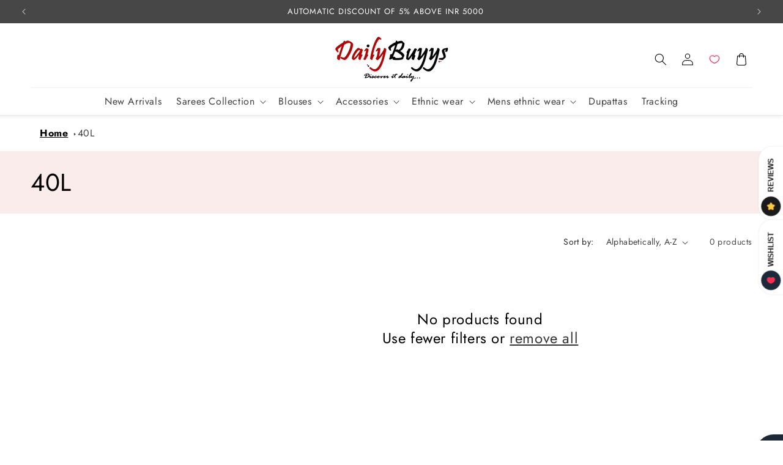

--- FILE ---
content_type: application/javascript
request_url: https://d3f0kqa8h3si01.cloudfront.net/storage/theme_extensions/dailybuys.js?version=1714622110
body_size: 7274
content:
function addStyleOnHead() {

const marginTop = 25;
const marginRight = 125;
const marginBottom = 25;
const marginLeft = 25;
const border = "";
const option_border_width = "";
const box_shadow = "";
const hover_box_shadow = "";
const fontWeight = "";
const color_background = "";
const color_border = "";
const color_text = "#000000";
const color_arrow = "";

const color_background_hover = "";
const color_border_hover = "";
const color_text_hover = "";
const color_arrow_hover = "";
var styleNew = "";

    {
    styleNew = styleNew + `.cs-placeholder{
    color: `+color_text+` !important;
    }
    .cs-options{
    color: `+color_text+`!important;
    }`
    }




styleNew = styleNew + `.cs-placeholder{
font-weight: `+fontWeight+` !important;
}`










if(border === "roundedPill"){
if(option_border_width === "medium"){
styleNew = styleNew + `.cs-options.cs-placeholder.border-witdh__medium::-webkit-scrollbar {
display: none !important;
-ms-overflow-style: none !important;
scrollbar-width: none !important;
}

`
}
styleNew = styleNew + `
.cs-placeholder,
.cs-options,
.sca-body-currency{
border-radius: 25px !important;
}
`
}else if(border ==="rounded"){
styleNew = styleNew + `
.cs-placeholder,
.cs-options,
.sca-body-currency{
border-radius: 5px !important;
}
`
}

if(option_border_width == "thick"){
styleNew = styleNew + `
.cs-placeholder,
.cs-options,
.sca-body-currency{
border-width: thick !important;
}
`
}else if(option_border_width == "none"){
styleNew = styleNew + `
.cs-placeholder,
.cs-options,
.sca-body-currency{
border-width: 0px !important;
}
`
}else if(option_border_width == "thin"){
styleNew = styleNew + `
.cs-placeholder,
.cs-options,
.sca-body-currency{
border-width: thin !important;
}
`
}else if(option_border_width == "medium"){
styleNew = styleNew + `
.cs-placeholder,
.cs-options,
.sca-body-currency{
border-width: medium !important;
}
`
}

if(box_shadow == "smallShadow"){
styleNew = styleNew + `
.cs-placeholder{
box-shadow: 0 0 13px rgba(3, 0, 0, 0.4) !important;
}
`
}else if(box_shadow == "largeShadow"){
styleNew = styleNew + `
.cs-placeholder{
box-shadow: 0 0 20px rgba(3, 0, 0, 0.6) !important;

}
`
}


if(hover_box_shadow == "smallShadow"){
styleNew = styleNew + `
.cs-placeholder:hover {
box-shadow: 0 0 13px rgba(3, 0, 0, 0.4) !important;
}
`
}else if(box_shadow == "largeShadow"){
styleNew = styleNew + `
.cs-placeholder:hover {
box-shadow: 0 0 20px rgba(3, 0, 0, 0.6) !important;
}
`
}

styleNew = styleNew + `
.cs-options {
overflow-x: hidden !important;
}



.cs-placeholder{
padding: 1.7em!important;
padding-left: 10px!important;
}
`







var linkElement = this.document.createElement("link");
linkElement.setAttribute("rel", "stylesheet");
linkElement.setAttribute("type", "text/css");
linkElement.setAttribute(
"href",
"data:text/css;charset=UTF-8," + encodeURIComponent(styleNew)
);
document.querySelector("head").appendChild(linkElement);


    (function() {
        const checkDone = setInterval(function(){
            if (document.readyState == "complete") {
                clearInterval(checkDone)
                setTimeout(function(){
                    if(typeof SECOMAPP  !== 'undefined' ){
                        console.log('currency switcher');
                        Currency.convertAll(Currency.shopCurrency, Currency.currentCurrency);
                    }
                },1000);
            }
        }, 1500);
        let pushState = history.pushState;
        let replaceState = history.replaceState;

        history.pushState = function() {
            pushState.apply(history, arguments);
            window.dispatchEvent(new Event('pushstate'));
            window.dispatchEvent(new Event('locationchange'));
        };

        history.replaceState = function() {
            replaceState.apply(history, arguments);
            window.dispatchEvent(new Event('replacestate'));
            window.dispatchEvent(new Event('locationchange'));
        };

        window.addEventListener('popstate', function() {
            window.dispatchEvent(new Event('locationchange'))
        });
    })();
    window.addEventListener('locationchange', function(){
        setTimeout(function(){
            if(typeof SECOMAPP  !== 'undefined'){
                console.log('currency switcher');
                Currency.convertAll(Currency.shopCurrency, Currency.currentCurrency);
            }
        },1000);
    })

}

var scmLoadScript = function(url, callback){
var script = document.createElement("script");
script.type = "text/javascript";
if (script.readyState){ // IE
script.onreadystatechange = function(){
if (script.readyState == "loaded" || script.readyState == "complete"){
script.onreadystatechange = null;
callback();
}
};
} else { // Others
script.onreadystatechange = callback;
script.onload = callback;
}

script.src = url;
var x = document.getElementsByTagName('script')[0]; x.parentNode.insertBefore(script, x);
};

function customSwticher(jQuery){

const border = "";
const option_border_width = "";
const box_shadow = "";
const hover_box_shadow = "";




















































}

                                            var startCurrencySwitcher = function(jQuery) {
        addStyleOnHead();










                    customSwticher(jQuery);
        
            SECOMAPP.cookie=function(b,j,m){if(typeof j!="undefined"){m=m||{};if(j===null){j="";m.expires=-1}var e="";if(m.expires&&(typeof m.expires=="number"||m.expires.toUTCString)){var f;if(typeof m.expires=="number"){f=new Date();f.setTime(f.getTime()+(m.expires*24*60*60*1000))}else{f=m.expires}e="; expires="+f.toUTCString()}var l=m.path?"; path="+(m.path):"";var g=m.domain?"; domain="+(m.domain):"";var a=m.secure?"; secure":"";document.cookie=[b,"=",encodeURIComponent(j),e,l,g,a].join("")}else{var d=null;if(document.cookie&&document.cookie!=""){var k=document.cookie.split(";");for(var h=0;h<k.length;h++){var c=jQuery.trim(k[h]);if(c.substring(0,b.length+1)==(b+"=")){d=decodeURIComponent(c.substring(b.length+1));break}}}return d}};

            Currency.cookie = {
                configuration: {
                    expires: 10,
                    path: '/',
                    domain: window.location.hostname
                },
                name: 'scm_currency_7279',
                write: function(currency) {
                    SECOMAPP.cookie(this.name, currency, this.configuration);
                },
                read: function() {
                    return SECOMAPP.cookie(this.name);
                },
                destroy: function() {
                    SECOMAPP.cookie(this.name, null, this.configuration);
                }
            };

            if (SECOMAPP.cs.defineCurrencyFormatMoney !== true || typeof Currency.formatMoney === 'undefined') {
                Currency.formatMoney = function(cents, format, isConverting) {
                    if (typeof SECOMAPP.cs.shopifyFormatMoney === 'function') {
                        return SECOMAPP.cs.shopifyFormatMoney(cents, format, isConverting);
                    }
                    if (typeof Shopify.formatMoney === 'function' && SECOMAPP.cs.overrideShopifyFormatMoney !== true) {
                        return Shopify.formatMoney(cents, format, isConverting);
                    }

                    if (typeof cents == 'string') {
                        cents = cents.replace('.','');
                    }
                    var value = '';
                    var placeholderRegex = /\{\{\s*(\w+)\s*\}\}/;
                    var formatString = format || '${{amount}}';

                    function defaultOption(opt, def) {
                        return (typeof opt == 'undefined' ? def : opt);
                    }

                    function formatWithDelimiters(number, precision, thousands, decimal) {
                        precision = defaultOption(precision, 2);
                        thousands = defaultOption(thousands, ',');
                        decimal   = defaultOption(decimal, '.');

                        if (isNaN(number) || number == null) {
                            return 0;
                        }

                        number = (number/100.0).toFixed(precision);
                        var parts   = number.split('.'),
                            dollars = parts[0].replace(/(\d)(?=(\d\d\d)+(?!\d))/g, '$1' + thousands),
                            cents   = parts[1] ? (decimal + parts[1]) : '';

                        return dollars + cents;
                    }

                    switch(formatString.match(placeholderRegex)[1]) {
                        case 'amount':
                            value = formatWithDelimiters(cents, 2);
                            break;
                        case 'amount_no_decimals':
                            value = formatWithDelimiters(cents, 0);
                            break;
                        case 'amount_with_comma_separator':
                            value = formatWithDelimiters(cents, 2, '.', ',');
                            break;
                        case 'amount_no_decimals_with_comma_separator':
                            value = formatWithDelimiters(cents, 0, '.', ',');
                            break;
                    }

                    return formatString.replace(placeholderRegex, value);
                };
                SECOMAPP.cs.defineCurrencyFormatMoney = true;
            }
            Currency.currentCurrency = 'INR';
            Currency.format = 'money_with_currency_format';
            Currency.convertAll = function(oldCurrency, newCurrency, selector, format = null) {
                                    var selectorDefault='span.money';
                                jQuery(selector || selectorDefault).each(function() {
                    // ignore parent in nested span.money
                    if (jQuery(this).find(selectorDefault).length > 0)
                        return;
                    // If the amount has already been converted, we leave it alone.
                    if (jQuery(this).attr('data-currency') === newCurrency)
                        return;
                    // If we are converting to a currency that we have saved, we will use the saved amount.
                    if (jQuery(this).attr('data-currency-'+newCurrency)) {
                        jQuery(this).html(jQuery(this).attr('data-currency-'+newCurrency));
                    } else {
                     // Converting to Y for the first time? Let's get to it!
                        var cents = 0.0;
                        var oldFormat = Currency.moneyFormats[oldCurrency][format || Currency.format] || '{{amount}}';
                        var newFormat = Currency.moneyFormats[newCurrency][format || Currency.format] || '{{amount}}';
                        if (typeof SECOMAPP.cs.customConvert === 'function' && jQuery(this).attr('data-org-price')) {
                            val = jQuery(this).attr('data-org-price');
                            var orgPrice = parseInt(val, 10);
                            if (typeof SECOMAPP.cs.customConvert === 'function') {
                                cents = SECOMAPP.cs.customConvert(orgPrice, shopCurrency, newCurrency);
                            } else {
                                cents = Currency.convert(orgPrice, shopCurrency, newCurrency);
                                
                            }
                        } else {
                            if (jQuery(this).attr('data-currency-'+oldCurrency)) {
                                var val = jQuery(this).attr('data-currency-'+oldCurrency);
                                val = val.replace(/&#\d+;/, '');
                            } else {
                                var val = jQuery(this).html();
                            }

                            if (oldFormat.indexOf('amount_no_decimals') !== -1) {
                                val = val.replace(/[^0-9]/g, '');
                                var orgPrice = parseInt(val, 10)*100;
                                if (typeof SECOMAPP.cs.customConvert === 'function') {
                                    cents = SECOMAPP.cs.customConvert(orgPrice, oldCurrency, newCurrency);
                                } else {
                                    cents = Currency.convert(orgPrice, oldCurrency, newCurrency);
                                   
                                }
                            } else {
                                if (oldFormat.indexOf('with_comma_separator') == -1) {
                                    var formatNoDots = oldFormat.split(".").length - 1;
                                    var valueNoDots = val.split(".").length - 1;
                                } else {
                                    var formatNoDots = oldFormat.split(",").length - 1;
                                    var valueNoDots = val.split(",").length - 1;
                                }
                                if (valueNoDots <= formatNoDots) {
                                    if (val.match(/<sup>\s*\d+\s*<\/sup>/)) {
                                        val = val.replace(/[^0-9]/g, '');
                                    } else {
                                        val = val.replace(/[^0-9]/g, '') + '00';
                                    }
                                } else {
                                    val = val.replace(/[^0-9]/g, '');
                                }
                                var orgPrice = parseInt(val, 10);
                                if (typeof SECOMAPP.cs.customConvert === 'function') {
                                    cents = SECOMAPP.cs.customConvert(orgPrice, oldCurrency, newCurrency);
                                } else {
                                    cents = Currency.convert(orgPrice, oldCurrency, newCurrency);
                                    
                                }
                            }
                        }
                        var newFormattedAmount = Currency.formatMoney(cents, newFormat, true);
                        if (! jQuery(this).attr('data-currency-'+shopCurrency) && oldCurrency === shopCurrency) {
                            jQuery(this).attr('data-currency-'+shopCurrency, jQuery(this).html());
                            jQuery(this).attr('data-org-price', orgPrice);
                        }
                        jQuery(this).html(newFormattedAmount);
                        jQuery(this).attr('data-currency-'+newCurrency, newFormattedAmount);
                    }
                    // We record the new currency locally.
                    jQuery(this).attr('data-currency', newCurrency);
                });
                this.currentCurrency = newCurrency;
                this.cookie.write(newCurrency);
            };

            Currency.format = 'money_format';
            Currency.shopCurrency = 'INR';
            shopCurrency = 'INR';
            window.shopCurrency = 'INR';
            var shopCurrency = 'INR';

            /*
             * Sometimes merchants change their shop currency, let's tell our JavaScript file
             */
            Currency.moneyFormats = {
                                                            BDT : {
                                                    money_format : 'Tk {{amount}}',
                            money_with_currency_format : 'Tk {{amount}} BDT'
                                                },
                                            JOD : {
                                                    money_format : '{{amount}}0 JD',
                            money_with_currency_format : '{{amount}}0 JOD'
                                                },
                                            GHS : {
                                                    money_format : 'GH&#8373;{{amount}}',
                            money_with_currency_format : 'GH&#8373;{{amount}}'
                                                },
                                            AED : {
                                                    money_format : 'Dhs. {{amount}}',
                            money_with_currency_format : 'Dhs. {{amount}} AED'
                                                },
                                            YER : {
                                                    money_format : '',
                            money_with_currency_format : ''
                                                },
                                            VEF : {
                                                    money_format : 'Bs. {{amount_with_comma_separator}}',
                            money_with_currency_format : 'Bs. {{amount_with_comma_separator}} VEF'
                                                },
                                            UZS : {
                                                    money_format : '',
                            money_with_currency_format : ''
                                                },
                                            UYU : {
                                                    money_format : '${{amount_with_comma_separator}}',
                            money_with_currency_format : '${{amount_with_comma_separator}} UYU'
                                                },
                                            UAH : {
                                                    money_format : '₴{{amount}}',
                            money_with_currency_format : '₴{{amount}} UAH'
                                                },
                                            TTD : {
                                                    money_format : '${{amount}}',
                            money_with_currency_format : '${{amount}} TTD'
                                                },
                                            TWD : {
                                                    money_format : '${{amount}}',
                            money_with_currency_format : '${{amount}} TWD'
                                                },
                                            THB : {
                                                    money_format : '{{amount}} &#xe3f;',
                            money_with_currency_format : '{{amount}} &#xe3f; THB'
                                                },
                                            SEK : {
                                                    money_format : '{{amount_no_decimals}} kr',
                            money_with_currency_format : '{{amount_no_decimals}} kr SEK'
                                                },
                                            LKR : {
                                                    money_format : 'Rs {{amount}}',
                            money_with_currency_format : 'Rs {{amount}} LKR'
                                                },
                                            CHF : {
                                                    money_format : 'SFr. {{amount}}',
                            money_with_currency_format : 'SFr. {{amount}} CHF'
                                                },
                                            SRD : {
                                                    money_format : '',
                            money_with_currency_format : ''
                                                },
                                            ZAR : {
                                                    money_format : 'R {{amount}}',
                            money_with_currency_format : 'R {{amount}} ZAR'
                                                },
                                            SOS : {
                                                    money_format : '',
                            money_with_currency_format : ''
                                                },
                                            SBD : {
                                                    money_format : '',
                            money_with_currency_format : ''
                                                },
                                            SGD : {
                                                    money_format : '${{amount}}',
                            money_with_currency_format : '${{amount}} SGD'
                                                },
                                            SCR : {
                                                    money_format : 'Rs {{amount}}',
                            money_with_currency_format : 'Rs {{amount}} SCR'
                                                },
                                            SHP : {
                                                    money_format : '',
                            money_with_currency_format : ''
                                                },
                                            PHP : {
                                                    money_format : '&#8369;{{amount}}',
                            money_with_currency_format : '&#8369;{{amount}} PHP'
                                                },
                                            PEN : {
                                                    money_format : 'S/. {{amount}}',
                            money_with_currency_format : 'S/. {{amount}} PEN'
                                                },
                                            PYG : {
                                                    money_format : 'Gs. {{amount_no_decimals_with_comma_separator}}',
                            money_with_currency_format : 'Gs. {{amount_no_decimals_with_comma_separator}} PYG'
                                                },
                                            PKR : {
                                                    money_format : 'Rs.{{amount}}',
                            money_with_currency_format : 'Rs.{{amount}} PKR'
                                                },
                                            PAB : {
                                                    money_format : '',
                            money_with_currency_format : ''
                                                },
                                            NIO : {
                                                    money_format : 'C${{amount}}',
                            money_with_currency_format : 'C${{amount}} NIO'
                                                },
                                            NZD : {
                                                    money_format : '${{amount}}',
                            money_with_currency_format : '${{amount}} NZD'
                                                },
                                            ANG : {
                                                    money_format : '&fnof;{{amount}}',
                            money_with_currency_format : '{{amount}} NA&fnof;'
                                                },
                                            NPR : {
                                                    money_format : 'Rs{{amount}}',
                            money_with_currency_format : 'Rs{{amount}} NPR'
                                                },
                                            NAD : {
                                                    money_format : 'N${{amount}}',
                            money_with_currency_format : 'N${{amount}} NAD'
                                                },
                                            MNT : {
                                                    money_format : '{{amount_no_decimals}} &#8366',
                            money_with_currency_format : '{{amount_no_decimals}} MNT'
                                                },
                                            MXN : {
                                                    money_format : '$ {{amount}}',
                            money_with_currency_format : '$ {{amount}} MXN'
                                                },
                                            MYR : {
                                                    money_format : 'RM{{amount}} MYR',
                            money_with_currency_format : 'RM{{amount}} MYR'
                                                },
                                            MKD : {
                                                    money_format : 'ден {{amount}}',
                            money_with_currency_format : 'ден {{amount}} MKD'
                                                },
                                            LTL : {
                                                    money_format : '{{amount}} Lt',
                            money_with_currency_format : '{{amount}} Lt'
                                                },
                                            LRD : {
                                                    money_format : '',
                            money_with_currency_format : ''
                                                },
                                            LVL : {
                                                    money_format : 'Ls {{amount}}',
                            money_with_currency_format : 'Ls {{amount}} LVL'
                                                },
                                            LAK : {
                                                    money_format : '',
                            money_with_currency_format : ''
                                                },
                                            KGS : {
                                                    money_format : 'лв{{amount}}',
                            money_with_currency_format : 'лв{{amount}}'
                                                },
                                            KPW : {
                                                    money_format : '',
                            money_with_currency_format : ''
                                                },
                                            KZT : {
                                                    money_format : '{{amount}} KZT',
                            money_with_currency_format : '{{amount}} KZT'
                                                },
                                            JEP : {
                                                    money_format : '&pound;{{amount}}',
                            money_with_currency_format : '&pound;{{amount}} JEP'
                                                },
                                            JPY : {
                                                    money_format : '&#165;{{amount_no_decimals}}',
                            money_with_currency_format : '&#165;{{amount_no_decimals}} JPY'
                                                },
                                            JMD : {
                                                    money_format : '${{amount}}',
                            money_with_currency_format : '${{amount}} JMD'
                                                },
                                            ILS : {
                                                    money_format : '{{amount}} NIS',
                            money_with_currency_format : '{{amount}} NIS'
                                                },
                                            IMP : {
                                                    money_format : '',
                            money_with_currency_format : ''
                                                },
                                            IRR : {
                                                    money_format : '',
                            money_with_currency_format : ''
                                                },
                                            ISK : {
                                                    money_format : '{{amount_no_decimals}} kr',
                            money_with_currency_format : '{{amount_no_decimals}} kr ISK'
                                                },
                                            HUF : {
                                                    money_format : '{{amount_no_decimals_with_comma_separator}}',
                            money_with_currency_format : '{{amount_no_decimals_with_comma_separator}} Ft'
                                                },
                                            IDR : {
                                                    money_format : '{{amount_with_comma_separator}}',
                            money_with_currency_format : 'Rp {{amount_with_comma_separator}}'
                                                },
                                            HKD : {
                                                    money_format : '${{amount}}',
                            money_with_currency_format : 'HK${{amount}}'
                                                },
                                            GYD : {
                                                    money_format : 'G${{amount}}',
                            money_with_currency_format : '${{amount}} GYD'
                                                },
                                            HNL : {
                                                    money_format : 'L {{amount}}',
                            money_with_currency_format : 'L {{amount}} HNL'
                                                },
                                            GGP : {
                                                    money_format : '',
                            money_with_currency_format : ''
                                                },
                                            GTQ : {
                                                    money_format : 'Q{{amount}}',
                            money_with_currency_format : '{{amount}} GTQ'
                                                },
                                            GIP : {
                                                    money_format : '',
                            money_with_currency_format : ''
                                                },
                                            GHC : {
                                                    money_format : '',
                            money_with_currency_format : ''
                                                },
                                            FKP : {
                                                    money_format : '',
                            money_with_currency_format : ''
                                                },
                                            EUR : {
                                                    money_format : '&euro;{{amount}}',
                            money_with_currency_format : '&euro;{{amount}} EUR'
                                                },
                                            FJD : {
                                                    money_format : '${{amount}}',
                            money_with_currency_format : 'FJ${{amount}}'
                                                },
                                            EEK : {
                                                    money_format : '',
                            money_with_currency_format : ''
                                                },
                                            XCD : {
                                                    money_format : '${{amount}}',
                            money_with_currency_format : 'EC${{amount}}'
                                                },
                                            CZK : {
                                                    money_format : '{{amount_with_comma_separator}} K&#269;',
                            money_with_currency_format : '{{amount_with_comma_separator}} K&#269;'
                                                },
                                            CUP : {
                                                    money_format : '',
                            money_with_currency_format : ''
                                                },
                                            HRK : {
                                                    money_format : '{{amount_with_comma_separator}} kn',
                            money_with_currency_format : '{{amount_with_comma_separator}} kn HRK'
                                                },
                                            AFN : {
                                                    money_format : '',
                            money_with_currency_format : ''
                                                },
                                            AWG : {
                                                    money_format : 'Afl{{amount}}',
                            money_with_currency_format : 'Afl{{amount}} AWG'
                                                },
                                            BYR : {
                                                    money_format : 'Br {{amount}}',
                            money_with_currency_format : 'Br {{amount}} BYR'
                                                },
                                            BRL : {
                                                    money_format : 'R$ {{amount_with_comma_separator}}',
                            money_with_currency_format : 'R$ {{amount_with_comma_separator}} BRL'
                                                },
                                            CNY : {
                                                    money_format : '&#165;{{amount}}',
                            money_with_currency_format : '&#165;{{amount}} CNY'
                                                },
                                            COP : {
                                                    money_format : '${{amount_with_comma_separator}}',
                            money_with_currency_format : '${{amount_with_comma_separator}} COP'
                                                },
                                            CLP : {
                                                    money_format : '${{amount_no_decimals}}',
                            money_with_currency_format : '${{amount_no_decimals}} CLP'
                                                },
                                            KYD : {
                                                    money_format : '${{amount}}',
                            money_with_currency_format : '${{amount}} KYD'
                                                },
                                            BGN : {
                                                    money_format : '{{amount}} лв',
                            money_with_currency_format : '{{amount}} лв BGN'
                                                },
                                            BAM : {
                                                    money_format : 'KM {{amount_with_comma_separator}}',
                            money_with_currency_format : 'KM {{amount_with_comma_separator}} BAM'
                                                },
                                            BWP : {
                                                    money_format : 'P{{amount}}',
                            money_with_currency_format : 'P{{amount}} BWP'
                                                },
                                            BOB : {
                                                    money_format : 'Bs{{amount_with_comma_separator}}',
                            money_with_currency_format : 'Bs{{amount_with_comma_separator}} BOB'
                                                },
                                            BMD : {
                                                    money_format : '',
                            money_with_currency_format : ''
                                                },
                                            BZD : {
                                                    money_format : 'BZ${{amount}}',
                            money_with_currency_format : 'BZ${{amount}} BZD'
                                                },
                                            AZN : {
                                                    money_format : 'm.{{amount}}',
                            money_with_currency_format : 'm.{{amount}} AZN'
                                                },
                                            INR : {
                                                    money_format : '<span class=money>Rs. {{amount}}</span>',
                            money_with_currency_format : '<span class=money>Rs. {{amount}}</span>'
                                                },
                                            USD : {
                                                    money_format : '${{amount}}',
                            money_with_currency_format : '${{amount}} USD'
                                                },
                                            GBP : {
                                                    money_format : '&pound;{{amount}}',
                            money_with_currency_format : '&pound;{{amount}} GBP'
                                                },
                                            BSD : {
                                                    money_format : 'BS${{amount}}',
                            money_with_currency_format : 'BS${{amount}} BSD'
                                                },
                                                  };

                                    
            /* Default currency */
            var defaultCurrency = 'INR' || shopCurrency;

            /* Cookie currency */
            var cookieCurrency = Currency.cookie.read();

            if ((typeof Currency !== 'undefined') && (typeof Shopify.formatMoney !== 'undefined') && (SECOMAPP.cs.overrideShopifyFormatMoney !== true)) {
                SECOMAPP.cs.shopifyFormatMoney = Shopify.formatMoney;

                Shopify.formatMoney = function(cents, format, isConverting) {
                    var newFormat = Currency.moneyFormats[Currency.currentCurrency][Currency.format] || '{{amount}}';
                    if (newFormat.indexOf("span") == -1 && newFormat.indexOf("money") == -1 && !isConverting) {
                        newFormat = '<span class=money>' + newFormat + '</span>';
                    }
                    if (typeof SECOMAPP.cs.customConvert === 'function') {
                        var newCents = SECOMAPP.cs.customConvert(cents, Currency.shopCurrency, Currency.currentCurrency);
                    } else {
                        var newCents = Currency.convert(cents, Currency.shopCurrency, Currency.currentCurrency);

                    }
                    if (Currency.shopCurrency != Currency.currentCurrency && !isConverting) {
                        if (newFormat.indexOf('data-currency') == -1) {
                            newFormat = newFormat.replace('<span ', '<span data-currency="' + Currency.currentCurrency + '" ');
                        }
                        // add original amount
                        if (typeof SECOMAPP.cs.customConvert === 'function') {
                            var orgCents = Currency.convert(cents, Currency.shopCurrency, Currency.currentCurrency);
                            if (newCents != orgCents) {
                                newFormat = newFormat.replace('<span ', '<span data-org-price="' + cents + '" ');
                            }
                        }
                    }
                    
                    return Currency.formatMoney(newCents, newFormat);
                };

                SECOMAPP.cs.overrideShopifyFormatMoney = true;
            }

            if ((typeof Currency !== 'undefined') && (typeof Shopify.api !== 'undefined') && (typeof Shopify.api.formatMoney !== 'undefined') && (SECOMAPP.cs.overrideShopifyApiFormatMoney !== true)) {
                SECOMAPP.cs.shopifyApiFormatMoney = Shopify.formatMoney;

                Shopify.api.formatMoney = function(cents, format, isConverting) {
                    var newFormat = Currency.moneyFormats[Currency.currentCurrency][Currency.format] || '{{amount}}';
                    if (newFormat.indexOf("span") == -1 && newFormat.indexOf("money") == -1 && !isConverting) {
                        newFormat = '<span class=money>' + newFormat + '</span>';
                    }
                    if (typeof SECOMAPP.cs.customConvert === 'function') {
                        var newCents = SECOMAPP.cs.customConvert(cents, Currency.shopCurrency, Currency.currentCurrency);
                    } else {
                        var newCents = Currency.convert(cents, Currency.shopCurrency, Currency.currentCurrency);
                    }
                    if (Currency.shopCurrency != Currency.currentCurrency && !isConverting) {
                        if (newFormat.indexOf('data-currency') == -1) {
                            newFormat = newFormat.replace('<span ', '<span data-currency="' + Currency.currentCurrency + '" ');
                        }
                        // add original amount
                        if (typeof SECOMAPP.cs.customConvert === 'function') {
                            var orgCents = Currency.convert(cents, Currency.shopCurrency, Currency.currentCurrency);
                            if (newCents != orgCents) {
                                newFormat = newFormat.replace('<span ', '<span data-org-price="' + cents + '" ');
                            }
                        }
                    }
                    
                    return Currency.formatMoney(newCents, newFormat);
                };

                SECOMAPP.cs.overrideShopifyApiFormatMoney = true;
            }

            if ((typeof Currency !== 'undefined') && (typeof currency !== 'undefined') && (typeof currency.formatMoney !== 'undefined') && (SECOMAPP.cs.overrideCurrency2FormatMoney !== true)) {
                SECOMAPP.cs.currency2FormatMoney = currency.formatMoney;

                currency.formatMoney = function(cents, format, isConverting) {
                    var newFormat = Currency.moneyFormats[Currency.currentCurrency][Currency.format] || '{{amount}}';
                    if (newFormat.indexOf("span") == -1 && newFormat.indexOf("money") == -1 && !isConverting) {
                        newFormat = '<span class=money>' + newFormat + '</span>';
                    }
                    if (typeof SECOMAPP.cs.customConvert === 'function') {
                        var newCents = SECOMAPP.cs.customConvert(cents, Currency.shopCurrency, Currency.currentCurrency);
                    } else {
                        var newCents = Currency.convert(cents, Currency.shopCurrency, Currency.currentCurrency);
                    }
                    if (Currency.shopCurrency != Currency.currentCurrency && !isConverting) {
                        if (newFormat.indexOf('data-currency') == -1) {
                            newFormat = newFormat.replace('<span ', '<span data-currency="' + Currency.currentCurrency + '" ');
                        }
                        // add original amount
                        if (typeof SECOMAPP.cs.customConvert === 'function') {
                            var orgCents = Currency.convert(cents, Currency.shopCurrency, Currency.currentCurrency);
                            if (newCents != orgCents) {
                                newFormat = newFormat.replace('<span ', '<span data-org-price="' + cents + '" ');
                            }
                        }
                    }
                    
                    return Currency.formatMoney(newCents, newFormat);
                };

                SECOMAPP.cs.overrideCurrency2FormatMoney = true;
            }

            if ((typeof Currency !== 'undefined') && (typeof theme !== 'undefined') && (typeof theme.Currency !== 'undefined') && (typeof theme.Currency.formatMoney !== 'undefined') && (SECOMAPP.cs.overrideThemeCurrencyFormatMoney !== true)) {
                SECOMAPP.cs.themeCurrencyFormatMoney = theme.Currency.formatMoney;

                theme.Currency.formatMoney = function(cents, format, isConverting) {
                    var newFormat = Currency.moneyFormats[Currency.currentCurrency][Currency.format] || '{{amount}}';
                    if (newFormat.indexOf("span") == -1 && newFormat.indexOf("money") == -1 && !isConverting) {
                        newFormat = '<span class=money>' + newFormat + '</span>';
                    }
                    if (typeof SECOMAPP.cs.customConvert === 'function') {
                        var newCents = SECOMAPP.cs.customConvert (cents, Currency.shopCurrency, Currency.currentCurrency);
                    } else {
                        var newCents = Currency.convert(cents, Currency.shopCurrency, Currency.currentCurrency);
                    }
                    if (Currency.shopCurrency != Currency.currentCurrency && !isConverting) {
                        if (newFormat.indexOf('data-currency') == -1) {
                            newFormat = newFormat.replace('<span ', '<span data-currency="' + Currency.currentCurrency + '" ');
                        }
                        // add original amount
                        if (typeof SECOMAPP.cs.customConvert === 'function') {
                            var orgCents = Currency.convert(cents, Currency.shopCurrency, Currency.currentCurrency);
                            if (newCents != orgCents) {
                                newFormat = newFormat.replace('<span ', '<span data-org-price="' + cents + '" ');
                            }
                        }
                    }
                    
                    return Currency.formatMoney(newCents, newFormat);
                };

                SECOMAPP.cs.overrideThemeCurrencyFormatMoney = true;
            }

                    SECOMAPP.csCookie = {
                configuration: {
                    expires: 365,
                    path: '/',
                    domain: window.location.hostname
                },
                name: 'scm_currency_app',
                count: 'scm_currency_count',
                setInstalled: function() {
                    SECOMAPP.cookie(this.count, 0, this.configuration);
                    SECOMAPP.cookie(this.name, "installed", this.configuration);
                }
            };

            SECOMAPP.csCookie.setInstalled();
                        if (SECOMAPP.cs.loadedApp === true) {
                if (cookieCurrency != null && cookieCurrency != Currency.currentCurrency) {
                    Currency.currentCurrency = cookieCurrency;
                }
                return;
            }
        
            /* Fix for customer account pages */
            jQuery('span.money span.money').each(function() {
                jQuery(this).parents('span.money').removeClass('money');
            });

            /* Saving the current price */
            jQuery('span.money').each(function() {
                jQuery(this).attr('data-currency-INR', jQuery(this).html());
            });

            // *********************************************************//
                                            // If there's no cookie.
const urlParams = new URLSearchParams(window.location.search);
const param_currency = urlParams.get('currency');
if (cookieCurrency == null) {
defaultCurrency = param_currency || defaultCurrency
            var countryCurrencyMap = {
                            "BD":"BDT",
                            "JO":"JOD",
                            "GH":"GHS",
                            "AE":"AED",
                            "YE":"YER",
                            "VE":"VEF",
                            "UZ":"UZS",
                            "UY":"UYU",
                            "UA":"UAH",
                            "TT":"TTD",
                            "TW":"TWD",
                            "TH":"THB",
                            "SE":"SEK",
                            "LK":"LKR",
                            "LI":"CHF",
                            "CH":"CHF",
                            "SR":"SRD",
                            "ZA":"ZAR",
                            "SO":"SOS",
                            "SB":"SBD",
                            "SG":"SGD",
                            "SC":"SCR",
                            "PH":"PHP",
                            "PE":"PEN",
                            "PY":"PYG",
                            "PK":"PKR",
                            "PA":"PAB",
                            "NI":"NIO",
                            "NZ":"NZD",
                            "CK":"NZD",
                            "NU":"NZD",
                            "PN":"NZD",
                            "TK":"NZD",
                            "AW":"ANG",
                            "AN":"ANG",
                            "MF":"ANG",
                            "NP":"NPR",
                            "NA":"NAD",
                            "MN":"MNT",
                            "MX":"MXN",
                            "MY":"MYR",
                            "MK":"MKD",
                            "LT":"LTL",
                            "LR":"LRD",
                            "LV":"LVL",
                            "LA":"LAK",
                            "KG":"KGS",
                            "KP":"KPW",
                            "KZ":"KZT",
                            "JP":"JPY",
                            "JM":"JMD",
                            "IL":"ILS",
                            "IR":"IRR",
                            "IS":"ISK",
                            "HU":"HUF",
                            "ID":"IDR",
                            "HK":"HKD",
                            "GY":"GYD",
                            "HN":"HNL",
                            "GG":"GGP",
                            "GT":"GTQ",
                            "GI":"GIP",
                            "FK":"FKP",
                            "AS":"EUR",
                            "AD":"EUR",
                            "AT":"EUR",
                            "BE":"EUR",
                            "FI":"EUR",
                            "FR":"EUR",
                            "GF":"EUR",
                            "TF":"EUR",
                            "DE":"EUR",
                            "GR":"EUR",
                            "GP":"EUR",
                            "IE":"EUR",
                            "IT":"EUR",
                            "LU":"EUR",
                            "MQ":"EUR",
                            "YT":"EUR",
                            "MC":"EUR",
                            "NL":"EUR",
                            "PT":"EUR",
                            "RE":"EUR",
                            "WS":"EUR",
                            "SM":"EUR",
                            "SI":"EUR",
                            "ES":"EUR",
                            "VA":"EUR",
                            "AX":"EUR",
                            "ME":"EUR",
                            "BL":"EUR",
                            "PM":"EUR",
                            "FJ":"FJD",
                            "EE":"EEK",
                            "AI":"XCD",
                            "AG":"XCD",
                            "DM":"XCD",
                            "GD":"XCD",
                            "MS":"XCD",
                            "KN":"XCD",
                            "LC":"XCD",
                            "VC":"XCD",
                            "CZ":"CZK",
                            "CU":"CUP",
                            "HR":"HRK",
                            "AF":"AFN",
                            "BY":"BYR",
                            "BR":"BRL",
                            "CN":"CNY",
                            "CO":"COP",
                            "CL":"CLP",
                            "KY":"KYD",
                            "BG":"BGN",
                            "BA":"BAM",
                            "BW":"BWP",
                            "BO":"BOB",
                            "BM":"BMD",
                            "BZ":"BZD",
                            "AZ":"AZN",
                            "IO":"USD",
                            "GU":"USD",
                            "MH":"USD",
                            "FM":"USD",
                            "MP":"USD",
                            "PW":"USD",
                            "PR":"USD",
                            "TC":"USD",
                            "US":"USD",
                            "UM":"USD",
                            "VG":"USD",
                            "VI":"USD",
                            "GS":"GBP",
                            "GB":"GBP",
                            "JE":"GBP",
                            "IM":"GBP",
                            "SH":"GBP",
                            "BS":"BSD",
                            "BT":"INR",
                            "IN":"INR",
                    };
        if (window.location.protocol === "https:") {
            
                
                    
                    
                        
                        
                    
                        
                    
                
            
                jQuery.getJSON('//geoip.secomtech.com/?json', function(location) {
                    if(location.country_code){
                        var myCurrency = countryCurrencyMap[location.country_code];
                        if(myCurrency){
                            Currency.convertAll(shopCurrency, myCurrency);
                                jQuery('[name=currencies]').val(myCurrency);
    jQuery('[name=currencies]').change();
            jQuery('.cs-placeholder').text(jQuery('.cs-options li.flag-' + Currency.currentCurrency + ' span').first().text());
        jQuery('.cs-placeholder').removeClass("flag-" + Currency.shopCurrency).addClass("flag-" + Currency.currentCurrency);
    
    if (Currency.currentCurrency !== defaultCurrency) {
        jQuery('.scm-currency-cart').show();
        jQuery('.selected-currency').text(Currency.currentCurrency);
        jQuery('body').attr('data-current',Currency.currentCurrency);
    } else {
        jQuery('.scm-currency-cart').hide();
        jQuery('body').attr('data-current',Currency.currentCurrency);
    }
                        } else {
                            Currency.cookie.write(shopCurrency);
                        }
                    }
                });
            
        } else {
            jQuery.getJSON('http://ipinfo.io', function(location) {
                if(location.country){
                    var myCurrency = countryCurrencyMap[location.country];
                    if(myCurrency){
                        Currency.convertAll(shopCurrency, myCurrency);
                            jQuery('[name=currencies]').val(myCurrency);
    jQuery('[name=currencies]').change();
            jQuery('.cs-placeholder').text(jQuery('.cs-options li.flag-' + Currency.currentCurrency + ' span').first().text());
        jQuery('.cs-placeholder').removeClass("flag-" + Currency.shopCurrency).addClass("flag-" + Currency.currentCurrency);
    
    if (Currency.currentCurrency !== defaultCurrency) {
        jQuery('.scm-currency-cart').show();
        jQuery('.selected-currency').text(Currency.currentCurrency);
        jQuery('body').attr('data-current',Currency.currentCurrency);
    } else {
        jQuery('.scm-currency-cart').hide();
        jQuery('body').attr('data-current',Currency.currentCurrency);
    }
                    } else {
                        Currency.cookie.write(shopCurrency);
                    }
                }
            });
        }
    } else if (!cookieCurrency || (jQuery('[name=currencies]').length && jQuery('[name=currencies] option[value=' + cookieCurrency + ']').length === 0)) {
    // If the cookie value does not correspond to any value in the currency dropdown.
    Currency.currentCurrency = param_currency || shopCurrency;
    Currency.cookie.write(shopCurrency);
}



else {
    Currency.convertAll(shopCurrency, param_currency || cookieCurrency);
    if (Currency.currentCurrency !== defaultCurrency) {
        jQuery('.scm-currency-cart').show();
        jQuery('.selected-currency').text(Currency.currentCurrency);
    } else {
        jQuery('.scm-currency-cart').hide();
    }
}

    var original_selectCallback = window.selectCallback;
    var selectCallback = function(variant, selector) {
        original_selectCallback(variant, selector);
        Currency.convertAll(shopCurrency, jQuery('[name=currencies]').val());
        jQuery('[name=currencies]').val(Currency.currentCurrency);
        jQuery('[name=currencies]').change();
                    jQuery('.cs-placeholder').text(jQuery('.cs-options li.flag-' + Currency.currentCurrency + ' span').first().text());
            jQuery('.cs-placeholder').removeClass("flag-" + shopCurrency).addClass("flag-" + Currency.currentCurrency);
        
        if (Currency.currentCurrency !== defaultCurrency) {
            jQuery('.scm-currency-cart').show();
            jQuery('.selected-currency').text(Currency.currentCurrency);
            jQuery('body').attr('data-current',Currency.currentCurrency);
        } else {
            jQuery('.scm-currency-cart').hide();
            jQuery('body').attr('data-current',Currency.currentCurrency);
        }
    };

    [].slice.call( document.querySelectorAll( '[name=currencies]' ) ).forEach( function(el) {
        new SelectFx(el, {
            onChange: function(newCurrency) {
                                    jQuery('span.cs-placeholder').removeClass("flag-" + Currency.currentCurrency);
                    jQuery('.cs-placeholder').text(jQuery('.cs-options li.flag-' + Currency.currentCurrency + ' span').first().text());
                                Currency.convertAll(Currency.currentCurrency, newCurrency);
                jQuery('[name=currencies]').val(Currency.currentCurrency);
                jQuery('[name=currencies]').change();
                                    jQuery('.cs-placeholder').addClass("flag-" + Currency.currentCurrency);
                    jQuery('.cs-placeholder').text(jQuery('.cs-options li.flag-' + Currency.currentCurrency + ' span').first().text());
                
                if (Currency.currentCurrency !== defaultCurrency) {
                    jQuery('.scm-currency-cart').show();
                    jQuery('.selected-currency').text(Currency.currentCurrency);
                    jQuery('body').attr('data-current',Currency.currentCurrency);
                } else {
                    jQuery('.scm-currency-cart').hide();
                    jQuery('body').attr('data-current',Currency.currentCurrency);
                }
            }
        });
    } );

    jQuery(document).ajaxSuccess(function() {
        if (Currency.currentCurrency != shopCurrency) {
            Currency.convertAll(shopCurrency, Currency.currentCurrency);
            jQuery('.scm-currency-cart').show();
            jQuery('.selected-currency').text(Currency.currentCurrency);
            jQuery('body').attr('data-current',Currency.currentCurrency);
        } else {
            jQuery('.scm-currency-cart').hide();
            jQuery('body').attr('data-current',Currency.currentCurrency);
        }
    });

    jQuery('[name=currencies]').val(Currency.currentCurrency);
    jQuery('[name=currencies]').change();
            jQuery('.cs-placeholder').addClass("flag-" + Currency.currentCurrency);
        jQuery('.cs-placeholder').text(jQuery('.cs-options li.flag-' + Currency.currentCurrency + ' span').first().text());
    
    if (Currency.currentCurrency !== defaultCurrency) {
        jQuery('.scm-currency-cart').show();
        jQuery('.selected-currency').text(Currency.currentCurrency);
        jQuery('body').attr('data-current',Currency.currentCurrency);
    } else {
        jQuery('.scm-currency-cart').hide();
        jQuery('body').attr('data-current',Currency.currentCurrency);
    }
                                        // *********************************************************//

                    SECOMAPP.cs.loadedApp = true;
                };
            var SECOMAPP = SECOMAPP || new Object();
        SECOMAPP.cs = SECOMAPP.cs || new Object();
        if (SECOMAPP.cs.loadedJs === true) {
        SECOMAPP.cs.jQuery(document).ready(function() {
                            startCurrencySwitcher(SECOMAPP.cs.jQuery);
                        });
        } else {
        if (typeof jQuery === 'undefined') {
        scmLoadScript('//code.jquery.com/jquery-1.11.1.min.js', function() {
                SECOMAPP.jQuery = jQuery.noConflict(true);
                SECOMAPP.jQuery(document).ready(function() {
                    SECOMAPP.jQuery.ajaxSetup({async:false});
                    SECOMAPP.jQuery.getScript('https://d3f0kqa8h3si01.cloudfront.net/scripts/currencies.js', function() {
                                                    startCurrencySwitcher(SECOMAPP.jQuery);
                                            });
                    SECOMAPP.jQuery.ajaxSetup({async:true});
                });
            });
        } else {
            jQuery(document).ready(function() {
                 jQuery.ajaxSetup({async:false});
                jQuery.getScript('https://d3f0kqa8h3si01.cloudfront.net/scripts/currencies.js', function() {
                                            startCurrencySwitcher(jQuery);
                                    });
                jQuery.ajaxSetup({async:true});
            });
            }
        }
    


--- FILE ---
content_type: text/javascript
request_url: https://static.growave.io/growave-build/ReviewsGalleryWidget.7b1e4d98.js
body_size: 22821
content:
"use strict";(gwWebpackGlobal.webpackChunkstorefront_spa=gwWebpackGlobal.webpackChunkstorefront_spa||[]).push([[8844],{9307:(e,t,r)=>{r.d(t,{A:()=>p});var a=r(98088),n=r(73961),l=r(97424),o=r(80042);function i(e){(0,a.kZQ)(e,"svelte-1xyndtw",".gw-rv-item-reply.svelte-1xyndtw{display:flex;flex-direction:column;gap:0.75em;margin-top:0.25em}.gw-rv-item-reply__content.svelte-1xyndtw{padding:1em;border-left:2px solid var(--gw-rv-theme-primaryColor, #8a96a1);background-color:var(--gw-rv-review-reply-bg, #fafafa);border-radius:0.25em}.gw-rv-item-reply__shopName.svelte-1xyndtw{font-size:0.75em;text-transform:uppercase}.gw-rv-item-reply__reply{width:-moz-fit-content;width:fit-content;word-break:break-all;margin:8px 0 0;font-size:0.875em}")}function s(e){let t,r;return t=new l.A({props:{namespace:e[1],translationKey:"view_more"}}),{c(){(0,a.N0i)(t.$$.fragment)},m(e,n){(0,a.wSR)(t,e,n),r=!0},p(e,r){const a={};2&r&&(a.namespace=e[1]),t.$set(a)},i(e){r||((0,a.c7F)(t.$$.fragment,e),r=!0)},o(e){(0,a.Tn8)(t.$$.fragment,e),r=!1},d(e){(0,a.Hbl)(t,e)}}}function c(e){let t,r;return t=new l.A({props:{namespace:e[1],translationKey:"view_less"}}),{c(){(0,a.N0i)(t.$$.fragment)},m(e,n){(0,a.wSR)(t,e,n),r=!0},p(e,r){const a={};2&r&&(a.namespace=e[1]),t.$set(a)},i(e){r||((0,a.c7F)(t.$$.fragment,e),r=!0)},o(e){(0,a.Tn8)(t.$$.fragment,e),r=!1},d(e){(0,a.Hbl)(t,e)}}}function g(e){let t,r,i,g,d,w,p,m,u;return r=new n.A({}),w=new l.A({props:{namespace:e[1],translationKey:"shop_reply"}}),m=new o.A({props:{text:e[0],class:"gw-rv-item-reply__reply",$$slots:{view_less_text:[c],view_more_text:[s]},$$scope:{ctx:e}}}),{c(){t=(0,a.ND4)("div"),(0,a.N0i)(r.$$.fragment),i=(0,a.xem)(),g=(0,a.ND4)("div"),d=(0,a.ND4)("span"),(0,a.N0i)(w.$$.fragment),p=(0,a.xem)(),(0,a.N0i)(m.$$.fragment),(0,a.CFu)(d,"class","gw-rv-item-reply__shopName svelte-1xyndtw"),(0,a.CFu)(g,"class","gw-rv-item-reply__content svelte-1xyndtw"),(0,a.CFu)(t,"class","gw-rv-item-reply svelte-1xyndtw")},m(e,n){(0,a.Yry)(e,t,n),(0,a.wSR)(r,t,null),(0,a.BCw)(t,i),(0,a.BCw)(t,g),(0,a.BCw)(g,d),(0,a.wSR)(w,d,null),(0,a.BCw)(g,p),(0,a.wSR)(m,g,null),u=!0},p(e,[t]){const r={};2&t&&(r.namespace=e[1]),w.$set(r);const a={};1&t&&(a.text=e[0]),6&t&&(a.$$scope={dirty:t,ctx:e}),m.$set(a)},i(e){u||((0,a.c7F)(r.$$.fragment,e),(0,a.c7F)(w.$$.fragment,e),(0,a.c7F)(m.$$.fragment,e),u=!0)},o(e){(0,a.Tn8)(r.$$.fragment,e),(0,a.Tn8)(w.$$.fragment,e),(0,a.Tn8)(m.$$.fragment,e),u=!1},d(e){e&&(0,a.YoD)(t),(0,a.Hbl)(r),(0,a.Hbl)(w),(0,a.Hbl)(m)}}}function d(e,t,r){let{reply:a}=t,{namespace:n}=t;return e.$$set=e=>{"reply"in e&&r(0,a=e.reply),"namespace"in e&&r(1,n=e.namespace)},[a,n]}class w extends a.r7T{constructor(e){super(),(0,a.TsN)(this,e,d,g,a.jXN,{reply:0,namespace:1},i)}}const p=w},25014:(e,t,r)=>{r.d(t,{A:()=>b});var a=r(98088),n=r(19224),l=r(32485),o=r.n(l),i=r(5662),s=r(93e3),c=r(48984),g=r(97424);function d(e){(0,a.kZQ)(e,"svelte-eptfo2",".gw-btn.gw-button.gw-rv-see-translation{font-size:var(--gw-font-size-sm);font-weight:500}.gw-rv-see-translation--translated.svelte-eptfo2,.gw-rv-see-translation--untranslated.svelte-eptfo2{color:var(--gw-theme-main-text-primary)}.gw-rv-see-translation--translating.svelte-eptfo2{color:rgb(153, 153, 153)}")}function w(e){let t,r;return t=new g.A({props:{namespace:e[0],translationKey:"see_translation"}}),{c(){(0,a.N0i)(t.$$.fragment)},m(e,n){(0,a.wSR)(t,e,n),r=!0},p(e,r){const a={};1&r&&(a.namespace=e[0]),t.$set(a)},i(e){r||((0,a.c7F)(t.$$.fragment,e),r=!0)},o(e){(0,a.Tn8)(t.$$.fragment,e),r=!1},d(e){(0,a.Hbl)(t,e)}}}function p(e){let t,r;return t=new g.A({props:{namespace:e[0],translationKey:"see_original"}}),{c(){(0,a.N0i)(t.$$.fragment)},m(e,n){(0,a.wSR)(t,e,n),r=!0},p(e,r){const a={};1&r&&(a.namespace=e[0]),t.$set(a)},i(e){r||((0,a.c7F)(t.$$.fragment,e),r=!0)},o(e){(0,a.Tn8)(t.$$.fragment,e),r=!1},d(e){(0,a.Hbl)(t,e)}}}function m(e){let t,r;return t=new g.A({props:{namespace:e[0],translationKey:"translating"}}),{c(){(0,a.N0i)(t.$$.fragment)},m(e,n){(0,a.wSR)(t,e,n),r=!0},p(e,r){const a={};1&r&&(a.namespace=e[0]),t.$set(a)},i(e){r||((0,a.c7F)(t.$$.fragment,e),r=!0)},o(e){(0,a.Tn8)(t.$$.fragment,e),r=!1},d(e){(0,a.Hbl)(t,e)}}}function u(e){let t,r,n,l,i;const s=[m,p,w],c=[];function g(e,t){return e[1]?0:e[2]?1:2}return r=g(e),n=c[r]=s[r](e),{c(){t=(0,a.ND4)("span"),n.c(),(0,a.CFu)(t,"class",l=(0,a.oEI)(o()("gw-rv-see-translation--"+(e[1]?"translating":e[2]?"translated":"untranslated")))+" svelte-eptfo2")},m(e,n){(0,a.Yry)(e,t,n),c[r].m(t,null),i=!0},p(e,d){let w=r;r=g(e),r===w?c[r].p(e,d):((0,a.V44)(),(0,a.Tn8)(c[w],1,1,(()=>{c[w]=null})),(0,a.GYV)(),n=c[r],n?n.p(e,d):(n=c[r]=s[r](e),n.c()),(0,a.c7F)(n,1),n.m(t,null)),(!i||6&d&&l!==(l=(0,a.oEI)(o()("gw-rv-see-translation--"+(e[1]?"translating":e[2]?"translated":"untranslated")))+" svelte-eptfo2"))&&(0,a.CFu)(t,"class",l)},i(e){i||((0,a.c7F)(n),i=!0)},o(e){(0,a.Tn8)(n),i=!1},d(e){e&&(0,a.YoD)(t),c[r].d()}}}function v(e){let t,r;return t=new c.A({props:{variant:"link",class:"gw-rv-see-translation",$$slots:{default:[u]},$$scope:{ctx:e}}}),t.$on("click",e[3]),{c(){(0,a.N0i)(t.$$.fragment)},m(e,n){(0,a.wSR)(t,e,n),r=!0},p(e,[r]){const a={};135&r&&(a.$$scope={dirty:r,ctx:e}),t.$set(a)},i(e){r||((0,a.c7F)(t.$$.fragment,e),r=!0)},o(e){(0,a.Tn8)(t.$$.fragment,e),r=!1},d(e){(0,a.Hbl)(t,e)}}}function f(e,t,r){let{namespace:a}=t,{review:l}=t,{isTranslationLoading:o}=t,{showTranslation:c}=t;const g=(0,i.ur)(),d=s.kL.resolve(n.Q);return e.$$set=e=>{"namespace"in e&&r(0,a=e.namespace),"review"in e&&r(4,l=e.review),"isTranslationLoading"in e&&r(1,o=e.isTranslationLoading),"showTranslation"in e&&r(2,c=e.showTranslation)},[a,o,c,e=>{e.preventDefault(),e.stopPropagation(),g("seeTranslation",{reviewId:l.id,targetLanguage:d.getLanguageIsoCode()})},l]}class h extends a.r7T{constructor(e){super(),(0,a.TsN)(this,e,f,v,a.jXN,{namespace:0,review:4,isTranslationLoading:1,showTranslation:2},d)}}const b=h},41165:(e,t,r)=>{r.d(t,{A:()=>o});var a=r(98088);function n(e){let t,r,n;return{c(){t=(0,a.QQy)("path"),r=(0,a.xem)(),n=(0,a.QQy)("path"),(0,a.CFu)(t,"d","M35.9478 30.421C37.2559 30.421 38.3163 29.3606 38.3163 28.0526C38.3163 26.7446 37.2559 25.6842 35.9478 25.6842C34.6398 25.6842 33.5794 26.7446 33.5794 28.0526C33.5794 29.3606 34.6398 30.421 35.9478 30.421Z"),(0,a.CFu)(t,"fill","#8A8A8A"),(0,a.CFu)(n,"fill-rule","evenodd"),(0,a.CFu)(n,"clip-rule","evenodd"),(0,a.CFu)(n,"d","M30.4498 21.7368H33.5512C34.8346 21.7368 35.8698 21.7368 36.708 21.8053C37.5712 21.8758 38.3293 22.0248 39.0307 22.3822C40.1448 22.9498 41.0506 23.8557 41.6183 24.9698C41.9756 25.6712 42.1246 26.4293 42.1952 27.2924C42.2636 28.1307 42.2636 29.1658 42.2636 30.4493V33.5507C42.2636 34.8341 42.2636 35.8693 42.1952 36.7076C42.1246 37.5707 41.9756 38.3288 41.6183 39.0302C41.0506 40.1443 40.1448 41.0501 39.0307 41.6178C38.3293 41.9752 37.5712 42.1241 36.708 42.1947C35.8698 42.2632 34.8346 42.2631 33.5512 42.2631H30.4497C29.1663 42.2631 28.1312 42.2632 27.2929 42.1947C26.4298 42.1241 25.6717 41.9752 24.9703 41.6178C23.8561 41.0501 22.9503 40.1443 22.3827 39.0302C22.0253 38.3288 21.8763 37.5707 21.8058 36.7076C21.7373 35.8693 21.7373 34.8341 21.7373 33.5507V30.4493C21.7373 29.1659 21.7373 28.1307 21.8058 27.2924C21.8763 26.4293 22.0253 25.6712 22.3827 24.9698C22.9503 23.8557 23.8561 22.9498 24.9703 22.3822C25.6717 22.0248 26.4298 21.8758 27.2929 21.8053C28.1312 21.7368 29.1663 21.7368 30.4498 21.7368ZM27.4857 24.1658C26.7691 24.2244 26.3574 24.3335 26.0455 24.4925C25.377 24.8331 24.8335 25.3765 24.4929 26.045C24.334 26.3569 24.2249 26.7686 24.1663 27.4853C24.1066 28.2157 24.1057 29.154 24.1057 30.5V32.7555L25.247 31.386C26.2872 30.1378 28.1746 30.0521 29.3236 31.2011L33.5794 35.4569L35.442 33.5943C36.6065 32.4298 38.5247 32.536 39.5535 33.822L39.8947 34.2485C39.8952 34.0137 39.8952 33.7647 39.8952 33.5V30.5C39.8952 29.154 39.8943 28.2157 39.8346 27.4853C39.776 26.7686 39.6669 26.3569 39.508 26.045C39.1674 25.3765 38.6239 24.8331 37.9554 24.4925C37.6436 24.3335 37.2318 24.2244 36.5152 24.1658C35.7847 24.1062 34.8464 24.1052 33.5005 24.1052H30.5005C29.1545 24.1052 28.2162 24.1062 27.4857 24.1658ZM24.1663 36.5147C24.1629 36.4728 24.1597 36.4303 24.1566 36.3871C24.1806 36.3629 24.2038 36.3375 24.226 36.3108L27.0665 32.9022C27.2151 32.7239 27.4847 32.7117 27.6488 32.8758L32.742 37.969C33.2045 38.4315 33.9543 38.4315 34.4168 37.969L37.1167 35.269C37.2831 35.1027 37.5571 35.1178 37.7041 35.3016L39.6191 37.6954C39.5853 37.7905 39.5482 37.8759 39.508 37.9549C39.1674 38.6234 38.6239 39.1669 37.9554 39.5075C37.6436 39.6664 37.2318 39.7756 36.5152 39.8341C35.7847 39.8938 34.8464 39.8947 33.5005 39.8947H30.5005C29.1545 39.8947 28.2162 39.8938 27.4857 39.8341C26.7691 39.7756 26.3574 39.6664 26.0455 39.5075C25.377 39.1669 24.8335 38.6234 24.4929 37.9549C24.334 37.6431 24.2249 37.2313 24.1663 36.5147Z"),(0,a.CFu)(n,"fill","#8A8A8A")},m(e,l){(0,a.Yry)(e,t,l),(0,a.Yry)(e,r,l),(0,a.Yry)(e,n,l)},p:a.lQ1,i:a.lQ1,o:a.lQ1,d(e){e&&(0,a.YoD)(t),e&&(0,a.YoD)(r),e&&(0,a.YoD)(n)}}}class l extends a.r7T{constructor(e){super(),(0,a.TsN)(this,e,null,n,a.jXN,{})}}const o=l},62347:(e,t,r)=>{r.d(t,{A:()=>c});var a=r(98088);const n=e=>({value:1&e}),l=e=>({value:{module:e[0],importModule:e[1]}});function o(e){let t;const r=e[6].default,o=(0,a.Of3)(r,e,e[5],l);return{c(){o&&o.c()},m(e,r){o&&o.m(e,r),t=!0},p(e,[i]){o&&o.p&&(!t||33&i)&&(0,a.nkG)(o,r,e,e[5],t?(0,a.sWk)(r,e[5],i,n):(0,a.i32)(e[5]),l)},i(e){t||((0,a.c7F)(o,e),t=!0)},o(e){(0,a.Tn8)(o,e),t=!1},d(e){o&&o.d(e)}}}function i(e,t,r){let a,{$$slots:n={},$$scope:l}=t,{definition:o}=t,{dynamicImportManager:i}=t,{shouldImportModule:s}=t;const c=async()=>{if(!a)try{r(0,a=await i.importDefault(o,!0))}catch(e){console.error(e)}};return e.$$set=e=>{"definition"in e&&r(2,o=e.definition),"dynamicImportManager"in e&&r(3,i=e.dynamicImportManager),"shouldImportModule"in e&&r(4,s=e.shouldImportModule),"$$scope"in e&&r(5,l=e.$$scope)},e.$$.update=()=>{16&e.$$.dirty&&s&&c()},[a,c,o,i,s,l,n]}class s extends a.r7T{constructor(e){super(),(0,a.TsN)(this,e,i,o,a.jXN,{definition:2,dynamicImportManager:3,shouldImportModule:4})}}const c=s},66395:(e,t,r)=>{r.d(t,{A:()=>h});var a=r(98088),n=r(19224),l=r(12205),o=r(41767),i=r(32485),s=r.n(i),c=r(5662),g=r(93e3);function d(e){(0,a.kZQ)(e,"svelte-1ijgyj3",".gw-image.svelte-1ijgyj3.svelte-1ijgyj3{position:relative;height:100%;overflow:hidden}.gw-image.gw-image--force-ratio.svelte-1ijgyj3.svelte-1ijgyj3,.gw-image.gw-image--not-loaded.svelte-1ijgyj3.svelte-1ijgyj3{height:0;padding-top:var(--gw-image-pt)}.gw-image__img.svelte-1ijgyj3.svelte-1ijgyj3{width:100%;height:100%;-o-object-fit:var(--gw-image-object-fit);object-fit:var(--gw-image-object-fit);-o-object-position:var(--gw-image-object-position);object-position:var(--gw-image-object-position);transition:all var(--gw-default-transition)}.gw-image.gw-image--force-ratio.svelte-1ijgyj3 .gw-image__img.svelte-1ijgyj3,.gw-image.gw-image--not-loaded.svelte-1ijgyj3 .gw-image__img.svelte-1ijgyj3{display:block;position:absolute;top:0;left:0;opacity:0}.gw-image.gw-image--loaded.svelte-1ijgyj3 .gw-image__img.svelte-1ijgyj3{display:block;opacity:1}.gw-image__backdrop.svelte-1ijgyj3.svelte-1ijgyj3{display:block;position:absolute;z-index:-1;top:0;left:0;width:100%;height:100%;background-color:var(--gw-image-backdrop-color, #eee)}.gw-image.gw-image--not-loaded.svelte-1ijgyj3 .gw-image__backdrop.svelte-1ijgyj3{display:block}.gw-image__backdrop-blur.svelte-1ijgyj3.svelte-1ijgyj3{width:100%;height:100%;filter:blur(10px);opacity:0}.gw-image__backdrop-theme-color.svelte-1ijgyj3.svelte-1ijgyj3{width:100%;height:100%;filter:blur(50px);transform:scale(3);opacity:0}.gw-image__backdrop-blur-loaded.svelte-1ijgyj3.svelte-1ijgyj3{opacity:1}")}const w=e=>({}),p=e=>({});function m(e){let t,r,n;return{c(){t=(0,a.ND4)("img"),(0,a.mq_)(t.src,r=e[14]?e[1]:e[0])||(0,a.CFu)(t,"src",r),(0,a.CFu)(t,"alt",e[2]),(0,a.CFu)(t,"class",n=(0,a.oEI)(s()({"gw-image__backdrop-blur":e[9],"gw-image__backdrop-theme-color":e[10],"gw-image__backdrop-blur-loaded":e[13]}))+" svelte-1ijgyj3"),(0,a.CFu)(t,"aria-hidden",e[12]),(0,a.CFu)(t,"loading",e[11]),(0,a.CFu)(t,"width","100%"),(0,a.CFu)(t,"height","100%")},m(e,r){(0,a.Yry)(e,t,r)},p(e,l){16387&l&&!(0,a.mq_)(t.src,r=e[14]?e[1]:e[0])&&(0,a.CFu)(t,"src",r),4&l&&(0,a.CFu)(t,"alt",e[2]),9728&l&&n!==(n=(0,a.oEI)(s()({"gw-image__backdrop-blur":e[9],"gw-image__backdrop-theme-color":e[10],"gw-image__backdrop-blur-loaded":e[13]}))+" svelte-1ijgyj3")&&(0,a.CFu)(t,"class",n),4096&l&&(0,a.CFu)(t,"aria-hidden",e[12]),2048&l&&(0,a.CFu)(t,"loading",e[11])},d(e){e&&(0,a.YoD)(t)}}}function u(e){let t,r,n,l,o,i,c,g,d,u,v,f,h,b=(e[9]||e[10])&&m(e);const $=e[19].backdrop,y=(0,a.Of3)($,e,e[18],p);return{c(){t=(0,a.ND4)("div"),r=(0,a.ND4)("div"),b&&b.c(),n=(0,a.xem)(),y&&y.c(),o=(0,a.xem)(),i=(0,a.ND4)("img"),(0,a.CFu)(r,"class",l=(0,a.oEI)(s()("gw-image__backdrop",e[8]))+" svelte-1ijgyj3"),(0,a.CFu)(i,"class",c=(0,a.oEI)(s()("gw-image__img",e[7]))+" svelte-1ijgyj3"),(0,a.CFu)(i,"alt",e[2]),(0,a.mq_)(i.src,g=e[14]?e[1]:e[0])||(0,a.CFu)(i,"src",g),(0,a.CFu)(i,"aria-hidden",e[12]),(0,a.CFu)(i,"loading",e[11]),(0,a.CFu)(t,"style",d=[e[4]?`--gw-image-object-fit: ${e[4]};`:void 0,e[15]?`--gw-image-pt: ${e[15]}%;`:void 0,e[5]?`--gw-image-object-position: ${e[5]};`:void 0].filter(Boolean).join("")),(0,a.CFu)(t,"class",u=(0,a.oEI)(s()("gw-image",e[6],{"gw-image--loaded":e[13],"gw-image--not-loaded":!e[13],"gw-image--force-ratio":e[3]&&e[4]}))+" svelte-1ijgyj3")},m(l,s){(0,a.Yry)(l,t,s),(0,a.BCw)(t,r),b&&b.m(r,null),(0,a.BCw)(r,n),y&&y.m(r,null),(0,a.BCw)(t,o),(0,a.BCw)(t,i),v=!0,f||(h=[(0,a.KTR)(i,"error",e[17]),(0,a.KTR)(i,"load",e[16])],f=!0)},p(e,[o]){e[9]||e[10]?b?b.p(e,o):(b=m(e),b.c(),b.m(r,n)):b&&(b.d(1),b=null),y&&y.p&&(!v||262144&o)&&(0,a.nkG)(y,$,e,e[18],v?(0,a.sWk)($,e[18],o,w):(0,a.i32)(e[18]),p),(!v||256&o&&l!==(l=(0,a.oEI)(s()("gw-image__backdrop",e[8]))+" svelte-1ijgyj3"))&&(0,a.CFu)(r,"class",l),(!v||128&o&&c!==(c=(0,a.oEI)(s()("gw-image__img",e[7]))+" svelte-1ijgyj3"))&&(0,a.CFu)(i,"class",c),(!v||4&o)&&(0,a.CFu)(i,"alt",e[2]),(!v||16387&o&&!(0,a.mq_)(i.src,g=e[14]?e[1]:e[0]))&&(0,a.CFu)(i,"src",g),(!v||4096&o)&&(0,a.CFu)(i,"aria-hidden",e[12]),(!v||2048&o)&&(0,a.CFu)(i,"loading",e[11]),(!v||48&o&&d!==(d=[e[4]?`--gw-image-object-fit: ${e[4]};`:void 0,e[15]?`--gw-image-pt: ${e[15]}%;`:void 0,e[5]?`--gw-image-object-position: ${e[5]};`:void 0].filter(Boolean).join("")))&&(0,a.CFu)(t,"style",d),(!v||8280&o&&u!==(u=(0,a.oEI)(s()("gw-image",e[6],{"gw-image--loaded":e[13],"gw-image--not-loaded":!e[13],"gw-image--force-ratio":e[3]&&e[4]}))+" svelte-1ijgyj3"))&&(0,a.CFu)(t,"class",u)},i(e){v||((0,a.c7F)(y,e),v=!0)},o(e){(0,a.Tn8)(y,e),v=!1},d(e){e&&(0,a.YoD)(t),b&&b.d(),y&&y.d(e),f=!1,(0,a.oOW)(h)}}}function v(e,t,r){let{$$slots:a={},$$scope:i}=t,{src:s}=t,{fallback:d}=t,{alt:w}=t,{ratio:p}=t,{objectFit:m}=t,{objectPosition:u}=t,{wrapperClassName:v}=t,{imgClassName:f}=t,{backdropClassName:h}=t,{blur:b=!1}=t,{themeColor:$=!1}=t,{loading:y="eager"}=t,{ariaHidden:x=!1}=t,_=!1,C=!1,T=p?1/p*100:void 0;const k=(0,c.ur)(),F=new l.A,N=g.kL.resolve(o.L),I=N.exports.eventsCollector,j=N.exports.eventsFactory;return e.$$set=e=>{"src"in e&&r(0,s=e.src),"fallback"in e&&r(1,d=e.fallback),"alt"in e&&r(2,w=e.alt),"ratio"in e&&r(3,p=e.ratio),"objectFit"in e&&r(4,m=e.objectFit),"objectPosition"in e&&r(5,u=e.objectPosition),"wrapperClassName"in e&&r(6,v=e.wrapperClassName),"imgClassName"in e&&r(7,f=e.imgClassName),"backdropClassName"in e&&r(8,h=e.backdropClassName),"blur"in e&&r(9,b=e.blur),"themeColor"in e&&r(10,$=e.themeColor),"loading"in e&&r(11,y=e.loading),"ariaHidden"in e&&r(12,x=e.ariaHidden),"$$scope"in e&&r(18,i=e.$$scope)},e.$$.update=()=>{1&e.$$.dirty&&r(13,_=!1)},[s,d,w,p,m,u,v,f,h,b,$,y,x,_,C,T,()=>{I.pushEvent(j.createImageLoaded(s,F.ready())),k("imageLoaded"),r(13,_=!0)},()=>{d&&r(14,C=!0);g.kL.resolve(n.Xg).warn("Error on load image"),I.pushEvent(j.createLoadImageError(s)),k("imageLoadingError")},i,a]}class f extends a.r7T{constructor(e){super(),(0,a.TsN)(this,e,v,u,a.jXN,{src:0,fallback:1,alt:2,ratio:3,objectFit:4,objectPosition:5,wrapperClassName:6,imgClassName:7,backdropClassName:8,blur:9,themeColor:10,loading:11,ariaHidden:12},d)}}const h=f},74190:(e,t,r)=>{r.d(t,{A:()=>s});var a=r(98088),n=r(5662);function l(e){let t;return{c(){t=(0,a.ND4)("div"),(0,a.CFu)(t,"class",e[0]),(0,a.hgi)(t,"display","block")},m(r,n){(0,a.Yry)(r,t,n),e[4](t)},p(e,[r]){1&r&&(0,a.CFu)(t,"class",e[0])},i:a.lQ1,o:a.lQ1,d(r){r&&(0,a.YoD)(t),e[4](null)}}}function o(e,t,r){let{widget:l}=t,{params:o}=t,{class:i}=t;const s=(0,n.ur)();let c;return(0,n.Rc)((()=>{o[0]&&"object"==typeof o[0]&&r(2,o[0].target=c,o);let e=new l(...o);return(async()=>{await e.init(),s("widgetInit")})(),()=>{e.destroy()}})),e.$$set=e=>{"widget"in e&&r(3,l=e.widget),"params"in e&&r(2,o=e.params),"class"in e&&r(0,i=e.class)},[i,c,o,l,function(e){a.Dnk[e?"unshift":"push"]((()=>{c=e,r(1,c)}))}]}class i extends a.r7T{constructor(e){super(),(0,a.TsN)(this,e,o,l,a.jXN,{widget:3,params:2,class:0})}}const s=i},49337:(e,t,r)=>{r.d(t,{A:()=>o});var a=r(98088);function n(e){let t;return{c(){t=(0,a.QQy)("path"),(0,a.CFu)(t,"d","M13.0208 9.89584C12.192 9.89584 11.3972 10.2251 10.8111 10.8111C10.2251 11.3972 9.89583 12.192 9.89583 13.0208V36.9792C9.89583 37.808 10.2251 38.6028 10.8111 39.1889C11.3972 39.7749 12.192 40.1042 13.0208 40.1042H36.9792C37.808 40.1042 38.6028 39.7749 39.1889 39.1889C39.7749 38.6028 40.1042 37.808 40.1042 36.9792V28.6458C40.1042 28.0933 40.3237 27.5634 40.7144 27.1727C41.1051 26.782 41.635 26.5625 42.1875 26.5625C42.74 26.5625 43.2699 26.782 43.6606 27.1727C44.0513 27.5634 44.2708 28.0933 44.2708 28.6458V36.9792C44.2708 38.913 43.5026 40.7677 42.1352 42.1352C40.7677 43.5026 38.913 44.2708 36.9792 44.2708H13.0208C11.087 44.2708 9.2323 43.5026 7.86485 42.1352C6.49739 40.7677 5.72917 38.913 5.72917 36.9792V13.0208C5.72917 11.087 6.49739 9.2323 7.86485 7.86485C9.2323 6.4974 11.087 5.72917 13.0208 5.72917H21.3542C21.9067 5.72917 22.4366 5.94867 22.8273 6.33937C23.218 6.73007 23.4375 7.25997 23.4375 7.81251C23.4375 8.36504 23.218 8.89494 22.8273 9.28564C22.4366 9.67634 21.9067 9.89584 21.3542 9.89584H13.0208ZM26.5625 7.81251C26.5625 7.25997 26.782 6.73007 27.1727 6.33937C27.5634 5.94867 28.0933 5.72917 28.6458 5.72917H42.1875C42.74 5.72917 43.2699 5.94867 43.6606 6.33937C44.0513 6.73007 44.2708 7.25997 44.2708 7.81251V21.3542C44.2708 21.9067 44.0513 22.4366 43.6606 22.8273C43.2699 23.218 42.74 23.4375 42.1875 23.4375C41.635 23.4375 41.1051 23.218 40.7144 22.8273C40.3237 22.4366 40.1042 21.9067 40.1042 21.3542V12.8417L30.1187 22.8271C29.9266 23.0261 29.6967 23.1848 29.4425 23.294C29.1883 23.4032 28.915 23.4606 28.6383 23.463C28.3617 23.4654 28.0874 23.4127 27.8313 23.308C27.5753 23.2032 27.3427 23.0485 27.1471 22.8529C26.9515 22.6573 26.7968 22.4247 26.692 22.1687C26.5873 21.9126 26.5346 21.6383 26.537 21.3617C26.5394 21.085 26.5969 20.8117 26.706 20.5575C26.8152 20.3033 26.9739 20.0734 27.1729 19.8813L37.1583 9.89584H28.6458C28.0933 9.89584 27.5634 9.67634 27.1727 9.28564C26.782 8.89494 26.5625 8.36504 26.5625 7.81251V7.81251Z")},m(e,r){(0,a.Yry)(e,t,r)},p:a.lQ1,i:a.lQ1,o:a.lQ1,d(e){e&&(0,a.YoD)(t)}}}class l extends a.r7T{constructor(e){super(),(0,a.TsN)(this,e,null,n,a.jXN,{})}}const o=l},97215:(e,t,r)=>{r.r(t),r.d(t,{default:()=>br});var a=r(20781),n=r(90564),l=r(39845),o=r(53817),i=r(79027),s=r(86344),c=r(36705),g=r(3173),d=r(75117),w=r(72728),p=r(15701),m=r(79968),u=r(93e3),v=r(98088),f=r(19224),h=r(68072),b=r(23241),$=r(80998),y=r(49426),x=r(49510),_=r(81160),C=r(16126),T=r(63720),k=r(75505),F=r(5662),N=r(32335),I=r(63640),j=r(50716),D=r(95680),S=r(29140),A=r(9307),B=r(71590),V=r(16878),R=r(72883),L=r(25014),q=r(8224),E=r(75973),Y=r(89857),H=r(62786),M=r(15091);function z(e){(0,v.kZQ)(e,"svelte-32rc97",".gw-rv-gallery-content.svelte-32rc97{display:flex;flex-direction:column;justify-content:space-between;position:relative;height:100%;padding-right:0.2em}@media(max-width: 600px){.gw-rv-gallery-content.svelte-32rc97{padding-bottom:130px;padding-right:0em\n    }}.gw-rv-gallery-content__body.svelte-32rc97{padding:1.625em 1.25em 1em 1.625em;flex-grow:1;height:1px;display:flex;flex-direction:column}@media screen and (max-width: 1000px){.gw-rv-gallery-content__body.svelte-32rc97{padding:1.5em 1em 0\n    }}@media screen and (max-width: 600px){.gw-rv-gallery-content__body.svelte-32rc97{height:auto;padding:1em 1em 0\n    }}.gw-rv-gallery-content__wrapper.svelte-32rc97{display:flex;align-items:center;justify-content:space-between;padding-top:2.2em}@media screen and (max-width: 1000px){.gw-rv-gallery-content__wrapper.svelte-32rc97{padding-top:0\n    }}.gw-rv-gallery-content__author.svelte-32rc97{display:flex;flex-wrap:wrap;align-items:center;gap:0.375em}@media screen and (min-width: 1000px){.gw-rv-gallery-content__author.svelte-32rc97{padding-right:1.625em\n    }}.gw-rv-gallery-content__translation.svelte-32rc97{display:flex;justify-content:end;font-size:0.75em;padding-right:0.25em}.gw-rv-gallery-content__rating-date-block.svelte-32rc97{margin-top:0.75em;display:flex;justify-content:space-between;align-items:center;padding-right:0.25em}@media(max-width: 600px){.gw-rv-gallery-content__rating-date-block.svelte-32rc97{margin-top:0.2em\n    }}.gw-rv-gallery-content__date.svelte-32rc97{font-size:0.75em;color:rgba(102, 102, 102, 1)}.gw-rv-gallery-content__review-scrollable-area.svelte-32rc97{margin-top:0.875em;flex-grow:1;height:1px;overflow:hidden;position:relative}@media screen and (max-width: 600px){.gw-rv-gallery-content__review-scrollable-area.svelte-32rc97{height:auto\n    }}.gw-rv-gallery-content__content.svelte-32rc97{padding-right:0.25em}.gw-rv-gallery-content__title-bar.svelte-32rc97{display:flex;align-items:center;justify-content:space-between;flex-wrap:nowrap;gap:0.75rem;margin-bottom:0.5em}.gw-rv-gallery-content__review-title.svelte-32rc97{width:100%;margin:0;font-size:1em;font-weight:600}.gw-rv-gallery-content__badges.svelte-32rc97{display:flex;justify-content:flex-end;align-items:center;flex:1;gap:0.5em}.gw-rv-gallery-content__review-body.svelte-32rc97{font-size:0.875em;padding:0;margin:0}.gw-rv-gallery-content__attributes.svelte-32rc97{display:flex;flex-direction:column;gap:1em;padding:0.5em;margin-bottom:1em;margin-top:1em;background-color:#f6f6f6;border-radius:2px}.gw-rv-gallery-content__review-reply.svelte-32rc97{margin-top:1em}@media screen and (max-width: 600px){.gw-rv-gallery-content__review-reply.svelte-32rc97{margin-top:0.5em\n    }}.gw-rv-gallery-content__vote.svelte-32rc97{margin-top:1.25em;display:flex;justify-content:end}.gw-rv-gallery-content__vote-fixed.svelte-32rc97{background-color:#fff;border-radius:6.25em;position:absolute;right:1.625em;bottom:0.5em;z-index:10}@media screen and (max-width: 1000px){.gw-rv-gallery-content__vote-fixed.svelte-32rc97{right:0.5em\n        }}.gw-rv-gallery-content__footer.svelte-32rc97{padding:0 1em}@media(max-width: 600px){.gw-rv-gallery-content__footer.svelte-32rc97{position:fixed;bottom:0;left:0;width:100%;box-sizing:border-box;background-color:#fff\n    }}@media screen and (max-width: 600px){.gw-scrollable.gw-rv-gallery-content__scrollable{overflow-y:auto\n    }.gw-scrollable.gw-rv-gallery-content__scrollable::after{z-index:-100}}")}const G=e=>({}),W=e=>({});function P(e){let t,r;return t=new R.A({props:{namespace:"reviews.ReviewsGalleryWidget",isVerifiedBuyer:e[1].customer.isVerifiedBuyer,isVerifiedBuyerByMerchant:e[1].customer.isVerifiedBuyerByMerchant}}),{c(){(0,v.N0i)(t.$$.fragment)},m(e,a){(0,v.wSR)(t,e,a),r=!0},p(e,r){const a={};2&r[0]&&(a.isVerifiedBuyer=e[1].customer.isVerifiedBuyer),2&r[0]&&(a.isVerifiedBuyerByMerchant=e[1].customer.isVerifiedBuyerByMerchant),t.$set(a)},i(e){r||((0,v.c7F)(t.$$.fragment,e),r=!0)},o(e){(0,v.Tn8)(t.$$.fragment,e),r=!1},d(e){(0,v.Hbl)(t,e)}}}function Q(e){let t,r,a;return r=new L.A({props:{namespace:"reviews.ReviewsGalleryWidget",review:e[1],showTranslation:e[10],isTranslationLoading:e[9]}}),r.$on("seeTranslation",e[19]),{c(){t=(0,v.ND4)("div"),(0,v.N0i)(r.$$.fragment),(0,v.CFu)(t,"class","gw-rv-gallery-content__translation svelte-32rc97")},m(e,n){(0,v.Yry)(e,t,n),(0,v.wSR)(r,t,null),a=!0},p(e,t){const a={};2&t[0]&&(a.review=e[1]),1024&t[0]&&(a.showTranslation=e[10]),512&t[0]&&(a.isTranslationLoading=e[9]),r.$set(a)},i(e){a||((0,v.c7F)(r.$$.fragment,e),a=!0)},o(e){(0,v.Tn8)(r.$$.fragment,e),a=!1},d(e){e&&(0,v.YoD)(t),(0,v.Hbl)(r)}}}function O(e){let t,r,a,n,l,o=e[0]&&e[1].title&&U(e),i=e[7]&&e[1].isImported&&X(e),s=e[8]&&e[1].isIncentivized&&Z(e);return{c(){t=(0,v.ND4)("div"),o&&o.c(),r=(0,v.xem)(),a=(0,v.ND4)("div"),i&&i.c(),n=(0,v.xem)(),s&&s.c(),(0,v.CFu)(a,"class","gw-rv-gallery-content__badges svelte-32rc97"),(0,v.CFu)(t,"class","gw-rv-gallery-content__title-bar svelte-32rc97")},m(e,c){(0,v.Yry)(e,t,c),o&&o.m(t,null),(0,v.BCw)(t,r),(0,v.BCw)(t,a),i&&i.m(a,null),(0,v.BCw)(a,n),s&&s.m(a,null),l=!0},p(e,l){e[0]&&e[1].title?o?o.p(e,l):(o=U(e),o.c(),o.m(t,r)):o&&(o.d(1),o=null),e[7]&&e[1].isImported?i?130&l[0]&&(0,v.c7F)(i,1):(i=X(e),i.c(),(0,v.c7F)(i,1),i.m(a,n)):i&&((0,v.V44)(),(0,v.Tn8)(i,1,1,(()=>{i=null})),(0,v.GYV)()),e[8]&&e[1].isIncentivized?s?258&l[0]&&(0,v.c7F)(s,1):(s=Z(e),s.c(),(0,v.c7F)(s,1),s.m(a,null)):s&&((0,v.V44)(),(0,v.Tn8)(s,1,1,(()=>{s=null})),(0,v.GYV)())},i(e){l||((0,v.c7F)(i),(0,v.c7F)(s),l=!0)},o(e){(0,v.Tn8)(i),(0,v.Tn8)(s),l=!1},d(e){e&&(0,v.YoD)(t),o&&o.d(),i&&i.d(),s&&s.d()}}}function U(e){let t,r,a=(e[16].title||"")+"";return{c(){t=(0,v.ND4)("h4"),r=(0,v.Qq7)(a),(0,v.CFu)(t,"class","gw-rv-gallery-content__review-title svelte-32rc97")},m(e,a){(0,v.Yry)(e,t,a),(0,v.BCw)(t,r)},p(e,t){65536&t[0]&&a!==(a=(e[16].title||"")+"")&&(0,v.iQh)(r,a)},d(e){e&&(0,v.YoD)(t)}}}function X(e){let t,r;return t=new B.A({props:{namespace:"reviews.ReviewsGalleryWidget"}}),{c(){(0,v.N0i)(t.$$.fragment)},m(e,a){(0,v.wSR)(t,e,a),r=!0},i(e){r||((0,v.c7F)(t.$$.fragment,e),r=!0)},o(e){(0,v.Tn8)(t.$$.fragment,e),r=!1},d(e){(0,v.Hbl)(t,e)}}}function Z(e){let t,r;return t=new V.A({props:{namespace:"reviews.ReviewsGalleryWidget"}}),{c(){(0,v.N0i)(t.$$.fragment)},m(e,a){(0,v.wSR)(t,e,a),r=!0},i(e){r||((0,v.c7F)(t.$$.fragment,e),r=!0)},o(e){(0,v.Tn8)(t.$$.fragment,e),r=!1},d(e){(0,v.Hbl)(t,e)}}}function K(e){let t,r,a,n=e[1].customerAttributeAnswers.length>0&&J(e),l=e[1].productAttributeAnswers.length>0&&ee(e);return{c(){t=(0,v.ND4)("div"),n&&n.c(),r=(0,v.xem)(),l&&l.c(),(0,v.CFu)(t,"class","gw-rv-gallery-content__attributes svelte-32rc97")},m(e,o){(0,v.Yry)(e,t,o),n&&n.m(t,null),(0,v.BCw)(t,r),l&&l.m(t,null),a=!0},p(e,a){e[1].customerAttributeAnswers.length>0?n?(n.p(e,a),2&a[0]&&(0,v.c7F)(n,1)):(n=J(e),n.c(),(0,v.c7F)(n,1),n.m(t,r)):n&&((0,v.V44)(),(0,v.Tn8)(n,1,1,(()=>{n=null})),(0,v.GYV)()),e[1].productAttributeAnswers.length>0?l?(l.p(e,a),2&a[0]&&(0,v.c7F)(l,1)):(l=ee(e),l.c(),(0,v.c7F)(l,1),l.m(t,null)):l&&((0,v.V44)(),(0,v.Tn8)(l,1,1,(()=>{l=null})),(0,v.GYV)())},i(e){a||((0,v.c7F)(n),(0,v.c7F)(l),a=!0)},o(e){(0,v.Tn8)(n),(0,v.Tn8)(l),a=!1},d(e){e&&(0,v.YoD)(t),n&&n.d(),l&&l.d()}}}function J(e){let t,r;return t=new D.A({props:{attributeAnswers:e[1].customerAttributeAnswers}}),{c(){(0,v.N0i)(t.$$.fragment)},m(e,a){(0,v.wSR)(t,e,a),r=!0},p(e,r){const a={};2&r[0]&&(a.attributeAnswers=e[1].customerAttributeAnswers),t.$set(a)},i(e){r||((0,v.c7F)(t.$$.fragment,e),r=!0)},o(e){(0,v.Tn8)(t.$$.fragment,e),r=!1},d(e){(0,v.Hbl)(t,e)}}}function ee(e){let t,r;return t=new D.A({props:{attributeAnswers:e[1].productAttributeAnswers}}),{c(){(0,v.N0i)(t.$$.fragment)},m(e,a){(0,v.wSR)(t,e,a),r=!0},p(e,r){const a={};2&r[0]&&(a.attributeAnswers=e[1].productAttributeAnswers),t.$set(a)},i(e){r||((0,v.c7F)(t.$$.fragment,e),r=!0)},o(e){(0,v.Tn8)(t.$$.fragment,e),r=!1},d(e){(0,v.Hbl)(t,e)}}}function te(e){let t,r,a;return r=new A.A({props:{namespace:"reviews.ReviewsGalleryWidget",reply:e[16].reply||""}}),{c(){t=(0,v.ND4)("div"),(0,v.N0i)(r.$$.fragment),(0,v.CFu)(t,"class","gw-rv-gallery-content__review-reply svelte-32rc97")},m(e,n){(0,v.Yry)(e,t,n),(0,v.wSR)(r,t,null),a=!0},p(e,t){const a={};65536&t[0]&&(a.reply=e[16].reply||""),r.$set(a)},i(e){a||((0,v.c7F)(r.$$.fragment,e),a=!0)},o(e){(0,v.Tn8)(r.$$.fragment,e),a=!1},d(e){e&&(0,v.YoD)(t),(0,v.Hbl)(r)}}}function re(e){let t,r,a;return r=new q.A({props:{reviewVotes:e[2]}}),r.$on("toggleVote",e[27]),{c(){t=(0,v.ND4)("div"),(0,v.N0i)(r.$$.fragment),(0,v.CFu)(t,"class","gw-rv-gallery-content__vote svelte-32rc97")},m(e,n){(0,v.Yry)(e,t,n),(0,v.wSR)(r,t,null),a=!0},p(e,t){const a={};4&t[0]&&(a.reviewVotes=e[2]),r.$set(a)},i(e){a||((0,v.c7F)(r.$$.fragment,e),a=!0)},o(e){(0,v.Tn8)(r.$$.fragment,e),a=!1},d(e){e&&(0,v.YoD)(t),(0,v.Hbl)(r)}}}function ae(e){let t,r,a,n,l,o,i,s,c,g,d=(e[16].body||"")+"",w=(e[0]&&e[1].title||e[1].isIncentivized&&e[8]||e[7]&&e[1].isImported)&&O(e),p=(e[1].customerAttributeAnswers.length>0||e[1].productAttributeAnswers.length>0)&&K(e),m=e[1].reply&&e[1].reply.status===E.m6.PUBLIC&&te(e),u=e[2]&&re(e);return{c(){t=(0,v.ND4)("div"),r=(0,v.ND4)("div"),w&&w.c(),a=(0,v.xem)(),n=(0,v.ND4)("div"),l=(0,v.ND4)("p"),o=(0,v.Qq7)(d),i=(0,v.xem)(),p&&p.c(),s=(0,v.xem)(),m&&m.c(),c=(0,v.xem)(),u&&u.c(),(0,v.CFu)(l,"class","gw-rv-gallery-content__review-body svelte-32rc97"),(0,v.CFu)(n,"class","gw-rv-gallery-content__review"),(0,v.CFu)(r,"class","gw-rv-gallery-content__content__inner"),(0,v.CFu)(t,"class","gw-rv-gallery-content__content svelte-32rc97")},m(d,f){(0,v.Yry)(d,t,f),(0,v.BCw)(t,r),w&&w.m(r,null),(0,v.BCw)(r,a),(0,v.BCw)(r,n),(0,v.BCw)(n,l),(0,v.BCw)(l,o),(0,v.BCw)(n,i),p&&p.m(n,null),(0,v.BCw)(n,s),m&&m.m(n,null),(0,v.BCw)(t,c),u&&u.m(t,null),e[28](t),g=!0},p(e,l){e[0]&&e[1].title||e[1].isIncentivized&&e[8]||e[7]&&e[1].isImported?w?(w.p(e,l),387&l[0]&&(0,v.c7F)(w,1)):(w=O(e),w.c(),(0,v.c7F)(w,1),w.m(r,a)):w&&((0,v.V44)(),(0,v.Tn8)(w,1,1,(()=>{w=null})),(0,v.GYV)()),(!g||65536&l[0])&&d!==(d=(e[16].body||"")+"")&&(0,v.iQh)(o,d),e[1].customerAttributeAnswers.length>0||e[1].productAttributeAnswers.length>0?p?(p.p(e,l),2&l[0]&&(0,v.c7F)(p,1)):(p=K(e),p.c(),(0,v.c7F)(p,1),p.m(n,s)):p&&((0,v.V44)(),(0,v.Tn8)(p,1,1,(()=>{p=null})),(0,v.GYV)()),e[1].reply&&e[1].reply.status===E.m6.PUBLIC?m?(m.p(e,l),2&l[0]&&(0,v.c7F)(m,1)):(m=te(e),m.c(),(0,v.c7F)(m,1),m.m(n,null)):m&&((0,v.V44)(),(0,v.Tn8)(m,1,1,(()=>{m=null})),(0,v.GYV)()),e[2]?u?(u.p(e,l),4&l[0]&&(0,v.c7F)(u,1)):(u=re(e),u.c(),(0,v.c7F)(u,1),u.m(t,null)):u&&((0,v.V44)(),(0,v.Tn8)(u,1,1,(()=>{u=null})),(0,v.GYV)())},i(e){g||((0,v.c7F)(w),(0,v.c7F)(p),(0,v.c7F)(m),(0,v.c7F)(u),g=!0)},o(e){(0,v.Tn8)(w),(0,v.Tn8)(p),(0,v.Tn8)(m),(0,v.Tn8)(u),g=!1},d(r){r&&(0,v.YoD)(t),w&&w.d(),p&&p.d(),m&&m.d(),u&&u.d(),e[28](null)}}}function ne(e){let t,r,a,n,l;return r=new q.A({props:{reviewVotes:e[2]}}),r.$on("toggleVote",e[29]),{c(){t=(0,v.ND4)("div"),(0,v.N0i)(r.$$.fragment),(0,v.CFu)(t,"class","gw-rv-gallery-content__vote gw-rv-gallery-content__vote-fixed svelte-32rc97")},m(e,a){(0,v.Yry)(e,t,a),(0,v.wSR)(r,t,null),l=!0},p(e,t){const a={};4&t[0]&&(a.reviewVotes=e[2]),r.$set(a)},i(e){l||((0,v.c7F)(r.$$.fragment,e),(0,v.Dti)((()=>{l&&(n&&n.end(1),a=(0,v.b7f)(t,H._J,{y:50,duration:400}),a.start())})),l=!0)},o(e){(0,v.Tn8)(r.$$.fragment,e),a&&a.invalidate(),n=(0,v.CUz)(t,H._J,{y:50,duration:400}),l=!1},d(e){e&&(0,v.YoD)(t),(0,v.Hbl)(r),e&&n&&n.end()}}}function le(e){let t,r,a,n,l,o,i,s,c,g,d,w,p,m,u,f,h,b,$,y,x,_=(0,Y.E)(e[1].createdAt)+"",C=(e[5]&&e[1].customer?.isVerifiedBuyer||e[6]&&e[1].customer?.isVerifiedBuyerByMerchant)&&P(e),T=e[3]&&e[1].isPublished&&Q(e);d=new S.A({props:{width:"20",height:"20",rating:e[1].rating}}),h=new M.A({props:{class:"gw-rv-gallery-content__scrollable",bottomShadow:!0,topShadow:!0,visible:!0,$$slots:{default:[ae]},$$scope:{ctx:e}}}),h.$on("scroll",e[18]);let k=0===e[11]&&e[12]&&e[2]&&ne(e);const F=e[26].footer,N=(0,v.Of3)(F,e,e[31],W);return{c(){t=(0,v.ND4)("div"),r=(0,v.ND4)("div"),a=(0,v.ND4)("div"),n=(0,v.ND4)("div"),l=(0,v.ND4)("span"),o=(0,v.Qq7)(e[15]),i=(0,v.xem)(),C&&C.c(),s=(0,v.xem)(),T&&T.c(),c=(0,v.xem)(),g=(0,v.ND4)("div"),(0,v.N0i)(d.$$.fragment),w=(0,v.xem)(),p=(0,v.ND4)("span"),m=(0,v.Qq7)(_),u=(0,v.xem)(),f=(0,v.ND4)("div"),(0,v.N0i)(h.$$.fragment),b=(0,v.xem)(),k&&k.c(),$=(0,v.xem)(),y=(0,v.ND4)("div"),N&&N.c(),(0,v.CFu)(l,"class","gw-rv-gallery-content__author-name"),(0,v.CFu)(n,"class","gw-rv-gallery-content__author svelte-32rc97"),(0,v.CFu)(a,"class","gw-rv-gallery-content__wrapper svelte-32rc97"),(0,v.CFu)(p,"class","gw-rv-gallery-content__date svelte-32rc97"),(0,v.CFu)(g,"class","gw-rv-gallery-content__rating-date-block svelte-32rc97"),(0,v.CFu)(f,"class","gw-rv-gallery-content__review-scrollable-area svelte-32rc97"),(0,v.CFu)(r,"class","gw-rv-gallery-content__body svelte-32rc97"),(0,v.CFu)(y,"class","gw-rv-gallery-content__footer svelte-32rc97"),(0,v.CFu)(t,"class","gw-rv-gallery-content svelte-32rc97")},m(_,F){(0,v.Yry)(_,t,F),(0,v.BCw)(t,r),(0,v.BCw)(r,a),(0,v.BCw)(a,n),(0,v.BCw)(n,l),(0,v.BCw)(l,o),(0,v.BCw)(n,i),C&&C.m(n,null),(0,v.BCw)(a,s),T&&T.m(a,null),(0,v.BCw)(r,c),(0,v.BCw)(r,g),(0,v.wSR)(d,g,null),(0,v.BCw)(g,w),(0,v.BCw)(g,p),(0,v.BCw)(p,m),(0,v.BCw)(r,u),(0,v.BCw)(r,f),(0,v.wSR)(h,f,null),(0,v.BCw)(f,b),k&&k.m(f,null),e[30](f),(0,v.BCw)(t,$),(0,v.BCw)(t,y),N&&N.m(y,null),x=!0},p(e,t){(!x||32768&t[0])&&(0,v.iQh)(o,e[15]),e[5]&&e[1].customer?.isVerifiedBuyer||e[6]&&e[1].customer?.isVerifiedBuyerByMerchant?C?(C.p(e,t),98&t[0]&&(0,v.c7F)(C,1)):(C=P(e),C.c(),(0,v.c7F)(C,1),C.m(n,null)):C&&((0,v.V44)(),(0,v.Tn8)(C,1,1,(()=>{C=null})),(0,v.GYV)()),e[3]&&e[1].isPublished?T?(T.p(e,t),10&t[0]&&(0,v.c7F)(T,1)):(T=Q(e),T.c(),(0,v.c7F)(T,1),T.m(a,null)):T&&((0,v.V44)(),(0,v.Tn8)(T,1,1,(()=>{T=null})),(0,v.GYV)());const r={};2&t[0]&&(r.rating=e[1].rating),d.$set(r),(!x||2&t[0])&&_!==(_=(0,Y.E)(e[1].createdAt)+"")&&(0,v.iQh)(m,_);const l={};82311&t[0]|1&t[1]&&(l.$$scope={dirty:t,ctx:e}),h.$set(l),0===e[11]&&e[12]&&e[2]?k?(k.p(e,t),6148&t[0]&&(0,v.c7F)(k,1)):(k=ne(e),k.c(),(0,v.c7F)(k,1),k.m(f,null)):k&&((0,v.V44)(),(0,v.Tn8)(k,1,1,(()=>{k=null})),(0,v.GYV)()),N&&N.p&&(!x||1&t[1])&&(0,v.nkG)(N,F,e,e[31],x?(0,v.sWk)(F,e[31],t,G):(0,v.i32)(e[31]),W)},i(e){x||((0,v.c7F)(C),(0,v.c7F)(T),(0,v.c7F)(d.$$.fragment,e),(0,v.c7F)(h.$$.fragment,e),(0,v.c7F)(k),(0,v.c7F)(N,e),x=!0)},o(e){(0,v.Tn8)(C),(0,v.Tn8)(T),(0,v.Tn8)(d.$$.fragment,e),(0,v.Tn8)(h.$$.fragment,e),(0,v.Tn8)(k),(0,v.Tn8)(N,e),x=!1},d(r){r&&(0,v.YoD)(t),C&&C.d(),T&&T.d(),(0,v.Hbl)(d),(0,v.Hbl)(h),k&&k.d(),e[30](null),N&&N.d(r)}}}function oe(e,t,r){let a,n,l,o,i,s,c,g,d=v.lQ1,w=()=>(d(),d=(0,v.B1Y)(C,(e=>r(25,g=e))),C);e.$$.on_destroy.push((()=>d()));let{$$slots:p={},$$scope:f}=t,{reviewsWithTitleEnabled:h}=t,{review:b}=t,{reviewVotes:$}=t,{reviewTranslation:y}=t,{translationsPendingIds:x}=t,{translationEnabled:_}=t,{showTranslation$:C}=t;w();let T,k,{isVerifiedBuyerLabelEnabled:N}=t,{isVerifiedBuyerByMerchantLabelEnabled:I}=t,{isImportedEnabled:j}=t,{isIncentivizedEnabled:D}=t,S=0,A=!1;const B=(0,F.ur)(),V=u.kL.resolve(m.L).exports.i18n.selectT("reviews.ReviewsGalleryWidget","anonym");(0,v.j0C)(e,V,(e=>r(24,c=e)));(0,F.Rc)((()=>{if(!T||!k)return;const e=new ResizeObserver((()=>{const e=T?.querySelector(".gw-scrollable");r(12,A=!!(e&&e.clientHeight<e.scrollHeight))}));return e.observe(k),()=>{e.disconnect()}}));return e.$$set=e=>{"reviewsWithTitleEnabled"in e&&r(0,h=e.reviewsWithTitleEnabled),"review"in e&&r(1,b=e.review),"reviewVotes"in e&&r(2,$=e.reviewVotes),"reviewTranslation"in e&&r(20,y=e.reviewTranslation),"translationsPendingIds"in e&&r(21,x=e.translationsPendingIds),"translationEnabled"in e&&r(3,_=e.translationEnabled),"showTranslation$"in e&&w(r(4,C=e.showTranslation$)),"isVerifiedBuyerLabelEnabled"in e&&r(5,N=e.isVerifiedBuyerLabelEnabled),"isVerifiedBuyerByMerchantLabelEnabled"in e&&r(6,I=e.isVerifiedBuyerByMerchantLabelEnabled),"isImportedEnabled"in e&&r(7,j=e.isImportedEnabled),"isIncentivizedEnabled"in e&&r(8,D=e.isIncentivizedEnabled),"$$scope"in e&&r(31,f=e.$$scope)},e.$$.update=()=>{33554432&e.$$.dirty[0]&&r(10,a=g),2097154&e.$$.dirty[0]&&r(9,n=x.includes(b.id)),1536&e.$$.dirty[0]&&r(23,l=a&&!n),9437186&e.$$.dirty[0]&&r(22,o=()=>l?{title:y?.title,body:y?.body,reply:y?.reply}:{title:b.title,body:b.body,reply:b.reply?.body}),4194304&e.$$.dirty[0]&&r(16,i=o()),16777218&e.$$.dirty[0]&&r(15,s=b.customer?.name??c)},[h,b,$,_,C,N,I,j,D,n,a,S,A,T,k,s,i,V,e=>{e.currentTarget instanceof HTMLDivElement&&r(11,S=e.currentTarget.scrollTop)},e=>{C.next(!g),a||B("seeTranslation",{reviewId:e.detail.reviewId,targetLanguage:e.detail.targetLanguage})},y,x,o,l,c,g,p,function(t){v.Tq.call(this,e,t)},function(e){v.Dnk[e?"unshift":"push"]((()=>{k=e,r(14,k)}))},function(t){v.Tq.call(this,e,t)},function(e){v.Dnk[e?"unshift":"push"]((()=>{T=e,r(13,T)}))},f]}class ie extends v.r7T{constructor(e){super(),(0,v.TsN)(this,e,oe,le,v.jXN,{reviewsWithTitleEnabled:0,review:1,reviewVotes:2,reviewTranslation:20,translationsPendingIds:21,translationEnabled:3,showTranslation$:4,isVerifiedBuyerLabelEnabled:5,isVerifiedBuyerByMerchantLabelEnabled:6,isImportedEnabled:7,isIncentivizedEnabled:8},z,[-1,-1])}}const se=ie;var ce=r(27059),ge=r(32485),de=r.n(ge),we=r(96241),pe=r(66395),me=r(85418),ue=r(3143),ve=r(42087);function fe(e){(0,v.kZQ)(e,"svelte-10nc0kw",".gw-rv-gallery-image-slider-arrows{--gw-dark-bg-opacity:rgba(51, 51, 51, 0.8);--gw-dark-bg-opacity-hover:rgba(51, 51, 51, 1)}.gw-rv-gallery-image-slider-arrows .gw-btn.gw-rv-gallery-image-slider-arrows__arrow{display:flex;position:absolute;top:50%;padding:6px;transform:translateY(-50%);border-radius:5px;background:var(--gw-dark-bg-opacity);color:var(--gw-white-text-color)}.gw-rv-gallery-image-slider-arrows .gw-btn.gw-rv-gallery-image-slider-arrows__arrow--prev{left:10px;transform:translateY(-50%) rotateZ(180deg)}.gw-rv-gallery-image-slider-arrows .gw-btn.gw-rv-gallery-image-slider-arrows__arrow--next{right:10px}.gw-rv-gallery-image-slider-arrows .gw-btn.gw-rv-gallery-image-slider-arrows__arrow:hover{background:var(--gw-dark-bg-opacity-hover)}@media screen and (max-width: 425px){.gw-rv-gallery-image-slider-arrows__arrow{width:25px;height:25px;align-items:center}}@media screen and (max-width: 600px){.gw-rv-gallery-image-slider-arrows{display:none\n    }}")}function he(e){let t,r;return t=new we.A({props:{ariaLabel:"Previous review images slide",class:"gw-rv-gallery-image-slider-arrows__arrow gw-rv-gallery-image-slider-arrows__arrow--prev",$$slots:{default:[$e]},$$scope:{ctx:e}}}),t.$on("click",e[3]),{c(){(0,v.N0i)(t.$$.fragment)},m(e,a){(0,v.wSR)(t,e,a),r=!0},p(e,r){const a={};32&r&&(a.$$scope={dirty:r,ctx:e}),t.$set(a)},i(e){r||((0,v.c7F)(t.$$.fragment,e),r=!0)},o(e){(0,v.Tn8)(t.$$.fragment,e),r=!1},d(e){(0,v.Hbl)(t,e)}}}function be(e){let t,r;return t=new ve.A({}),{c(){(0,v.N0i)(t.$$.fragment)},m(e,a){(0,v.wSR)(t,e,a),r=!0},i(e){r||((0,v.c7F)(t.$$.fragment,e),r=!0)},o(e){(0,v.Tn8)(t.$$.fragment,e),r=!1},d(e){(0,v.Hbl)(t,e)}}}function $e(e){let t,r;return t=new ue.A({props:{width:20,height:20,$$slots:{default:[be]},$$scope:{ctx:e}}}),{c(){(0,v.N0i)(t.$$.fragment)},m(e,a){(0,v.wSR)(t,e,a),r=!0},p(e,r){const a={};32&r&&(a.$$scope={dirty:r,ctx:e}),t.$set(a)},i(e){r||((0,v.c7F)(t.$$.fragment,e),r=!0)},o(e){(0,v.Tn8)(t.$$.fragment,e),r=!1},d(e){(0,v.Hbl)(t,e)}}}function ye(e){let t,r;return t=new we.A({props:{ariaLabel:"Next review images slide",class:"gw-rv-gallery-image-slider-arrows__arrow gw-rv-gallery-image-slider-arrows__arrow--next",$$slots:{default:[_e]},$$scope:{ctx:e}}}),t.$on("click",e[2]),{c(){(0,v.N0i)(t.$$.fragment)},m(e,a){(0,v.wSR)(t,e,a),r=!0},p(e,r){const a={};32&r&&(a.$$scope={dirty:r,ctx:e}),t.$set(a)},i(e){r||((0,v.c7F)(t.$$.fragment,e),r=!0)},o(e){(0,v.Tn8)(t.$$.fragment,e),r=!1},d(e){(0,v.Hbl)(t,e)}}}function xe(e){let t,r;return t=new ve.A({}),{c(){(0,v.N0i)(t.$$.fragment)},m(e,a){(0,v.wSR)(t,e,a),r=!0},i(e){r||((0,v.c7F)(t.$$.fragment,e),r=!0)},o(e){(0,v.Tn8)(t.$$.fragment,e),r=!1},d(e){(0,v.Hbl)(t,e)}}}function _e(e){let t,r;return t=new ue.A({props:{class:"gw-rv-gallery-image-slider-arrows__icon",width:20,height:20,$$slots:{default:[xe]},$$scope:{ctx:e}}}),{c(){(0,v.N0i)(t.$$.fragment)},m(e,a){(0,v.wSR)(t,e,a),r=!0},p(e,r){const a={};32&r&&(a.$$scope={dirty:r,ctx:e}),t.$set(a)},i(e){r||((0,v.c7F)(t.$$.fragment,e),r=!0)},o(e){(0,v.Tn8)(t.$$.fragment,e),r=!1},d(e){(0,v.Hbl)(t,e)}}}function Ce(e){let t,r,a,n=e[1]&&he(e),l=e[0]&&ye(e);return{c(){t=(0,v.ND4)("div"),n&&n.c(),r=(0,v.xem)(),l&&l.c(),(0,v.CFu)(t,"class","gw-rv-gallery-image-slider-arrows")},m(e,o){(0,v.Yry)(e,t,o),n&&n.m(t,null),(0,v.BCw)(t,r),l&&l.m(t,null),a=!0},p(e,[a]){e[1]?n?(n.p(e,a),2&a&&(0,v.c7F)(n,1)):(n=he(e),n.c(),(0,v.c7F)(n,1),n.m(t,r)):n&&((0,v.V44)(),(0,v.Tn8)(n,1,1,(()=>{n=null})),(0,v.GYV)()),e[0]?l?(l.p(e,a),1&a&&(0,v.c7F)(l,1)):(l=ye(e),l.c(),(0,v.c7F)(l,1),l.m(t,null)):l&&((0,v.V44)(),(0,v.Tn8)(l,1,1,(()=>{l=null})),(0,v.GYV)())},i(e){a||((0,v.c7F)(n),(0,v.c7F)(l),a=!0)},o(e){(0,v.Tn8)(n),(0,v.Tn8)(l),a=!1},d(e){e&&(0,v.YoD)(t),n&&n.d(),l&&l.d()}}}function Te(e,t,r){let{hasNext:a=!0}=t,{hasPrev:n=!0}=t;const l=(0,F.ur)();return e.$$set=e=>{"hasNext"in e&&r(0,a=e.hasNext),"hasPrev"in e&&r(1,n=e.hasPrev)},[a,n,()=>{l("nextSlide")},()=>{l("prevSlide")}]}class ke extends v.r7T{constructor(e){super(),(0,v.TsN)(this,e,Te,Ce,v.jXN,{hasNext:0,hasPrev:1},fe)}}const Fe=ke;function Ne(e){(0,v.kZQ)(e,"svelte-1b62k58",".gw-rv-gallery-image-slider.svelte-1b62k58{height:100%;position:relative;--gw-image-backdrop-color:rgba(46, 46, 46, 1)}@media screen and (max-width: 600px){.gw-rv-gallery-image-slider.svelte-1b62k58{--gw-image-backdrop-color:transparent\n    }}.gw-rv-gallery-image-slider__slider.svelte-1b62k58{height:100%;background-color:var(--gw-image-backdrop-color)}.gw-rv-gallery-image-slider__img-wrapper.svelte-1b62k58{height:580px}@media screen and (max-width: 1000px){.gw-rv-gallery-image-slider__img-wrapper.svelte-1b62k58{height:300px\n        }}@media screen and (max-width: 600px){.gw-rv-gallery-image-slider__img-wrapper.svelte-1b62k58{height:335px\n        }}.gw-rv-gallery-image-slider__hooper.svelte-1b62k58{width:100%;display:flex;justify-content:center;position:absolute;bottom:14px}@media screen and (max-width: 1000px){.gw-rv-gallery-image-slider__hooper.svelte-1b62k58{bottom:12px\n        }}@media screen and (max-width: 600px){.gw-rv-gallery-image-slider__hooper.svelte-1b62k58{position:static;margin-top:10px;justify-content:flex-start\n        }}.gw-rv-gallery-image-slider__hooper-list.svelte-1b62k58{display:flex;justify-content:space-between;gap:0.5em}.gw-rv-gallery-image-slider__hooper-item.svelte-1b62k58{width:70px;height:70px;display:flex;justify-content:center;align-items:center}@media screen and (max-width: 1000px){.gw-rv-gallery-image-slider__hooper-item.svelte-1b62k58{width:60px;height:60px\n        }}@media screen and (max-width: 600px){.gw-rv-gallery-image-slider__hooper-item.svelte-1b62k58{width:50px;height:50px\n        }}.gw-rv-gallery-image-slider__hooper-img{border-radius:2px}.gw-btn.gw-rv-gallery-image-slider__hooper-btn{box-sizing:content-box;display:block;width:64px;height:64px;padding:1px}@media screen and (max-width: 1000px){.gw-btn.gw-rv-gallery-image-slider__hooper-btn{width:56px;height:56px\n    }}@media screen and (max-width: 600px){.gw-btn.gw-rv-gallery-image-slider__hooper-btn{box-sizing:border-box;width:50px;height:50px\n    }}.gw-btn.gw-rv-gallery-image-slider__hooper-btn--selected{border:2px solid white;border-radius:4px}@media screen and (max-width: 600px){.gw-btn.gw-rv-gallery-image-slider__hooper-btn--selected{border:1px solid black;border-radius:0\n    }}")}function Ie(e,t,r){const a=e.slice();return a[13]=t[r],a[15]=r,a}function je(e,t,r){const a=e.slice();return a[13]=t[r],a}function De(e,t){let r,a,n,l;return a=new pe.A({props:{wrapperClassName:"gw-rv-gallery-image-slider__img",backdropClassName:"gw-rv-gallery-image-slider__img-backdrop",src:(0,ce.m)(t[13].sizes,"md")||"",objectFit:"contain",alt:"review image"}}),{key:e,first:null,c(){r=(0,v.ND4)("div"),(0,v.N0i)(a.$$.fragment),n=(0,v.xem)(),(0,v.CFu)(r,"class","gw-rv-gallery-image-slider__img-wrapper svelte-1b62k58"),this.first=r},m(e,t){(0,v.Yry)(e,r,t),(0,v.wSR)(a,r,null),(0,v.BCw)(r,n),l=!0},p(e,r){t=e;const n={};1&r&&(n.src=(0,ce.m)(t[13].sizes,"md")||""),a.$set(n)},i(e){l||((0,v.c7F)(a.$$.fragment,e),l=!0)},o(e){(0,v.Tn8)(a.$$.fragment,e),l=!1},d(e){e&&(0,v.YoD)(r),(0,v.Hbl)(a)}}}function Se(e){let t,r,a=[],n=new Map,l=e[0];const o=e=>e[13].id;for(let t=0;t<l.length;t+=1){let r=je(e,l,t),i=o(r);n.set(i,a[t]=De(i,r))}return{c(){for(let e=0;e<a.length;e+=1)a[e].c();t=(0,v.Iex)()},m(e,n){for(let t=0;t<a.length;t+=1)a[t]&&a[t].m(e,n);(0,v.Yry)(e,t,n),r=!0},p(e,r){1&r&&(l=e[0],(0,v.V44)(),a=(0,v.l7s)(a,r,o,1,e,l,n,t.parentNode,v.XP4,De,t,je),(0,v.GYV)())},i(e){if(!r){for(let e=0;e<l.length;e+=1)(0,v.c7F)(a[e]);r=!0}},o(e){for(let e=0;e<a.length;e+=1)(0,v.Tn8)(a[e]);r=!1},d(e){for(let t=0;t<a.length;t+=1)a[t].d(e);e&&(0,v.YoD)(t)}}}function Ae(e){let t,r;return t=new Fe({props:{hasNext:e[17],hasPrev:e[16]}}),t.$on("nextSlide",e[5]),t.$on("prevSlide",e[6]),{c(){(0,v.N0i)(t.$$.fragment)},m(e,a){(0,v.wSR)(t,e,a),r=!0},p(e,r){const a={};131072&r&&(a.hasNext=e[17]),65536&r&&(a.hasPrev=e[16]),t.$set(a)},i(e){r||((0,v.c7F)(t.$$.fragment,e),r=!0)},o(e){(0,v.Tn8)(t.$$.fragment,e),r=!1},d(e){(0,v.Hbl)(t,e)}}}function Be(e){let t,r;return t=new pe.A({props:{ratio:1,src:(0,ce.m)(e[13].sizes,"xs")||"",themeColor:!0,objectFit:"cover",alt:`${e[1]||"Review image"} ${e[15]+1}`,imgClassName:"gw-rv-gallery-image-slider__hooper-img"}}),{c(){(0,v.N0i)(t.$$.fragment)},m(e,a){(0,v.wSR)(t,e,a),r=!0},p(e,r){const a={};1&r&&(a.src=(0,ce.m)(e[13].sizes,"xs")||""),3&r&&(a.alt=`${e[1]||"Review image"} ${e[15]+1}`),t.$set(a)},i(e){r||((0,v.c7F)(t.$$.fragment,e),r=!0)},o(e){(0,v.Tn8)(t.$$.fragment,e),r=!1},d(e){(0,v.Hbl)(t,e)}}}function Ve(e,t){let r,a,n,l;return a=new we.A({props:{class:de()("gw-rv-gallery-image-slider__hooper-btn",{"gw-rv-gallery-image-slider__hooper-btn--selected":t[15]===t[3]}),ariaLabel:`Review image  ${t[15]+1}`,$$slots:{default:[Be]},$$scope:{ctx:t}}}),a.$on("click",(function(){return t[11](t[15])})),{key:e,first:null,c(){r=(0,v.ND4)("li"),(0,v.N0i)(a.$$.fragment),n=(0,v.xem)(),(0,v.CFu)(r,"class","gw-rv-gallery-image-slider__hooper-item svelte-1b62k58"),this.first=r},m(e,t){(0,v.Yry)(e,r,t),(0,v.wSR)(a,r,null),(0,v.BCw)(r,n),l=!0},p(e,r){t=e;const n={};9&r&&(n.class=de()("gw-rv-gallery-image-slider__hooper-btn",{"gw-rv-gallery-image-slider__hooper-btn--selected":t[15]===t[3]})),1&r&&(n.ariaLabel=`Review image  ${t[15]+1}`),1048579&r&&(n.$$scope={dirty:r,ctx:t}),a.$set(n)},i(e){l||((0,v.c7F)(a.$$.fragment,e),l=!0)},o(e){(0,v.Tn8)(a.$$.fragment,e),l=!1},d(e){e&&(0,v.YoD)(r),(0,v.Hbl)(a)}}}function Re(e){let t,r,a,n,l,o,i,s=[],c=new Map;a=new me.A({props:{setApi:e[10],perPage:1,duration:10,controls:!0,$$slots:{arrows:[Ae,({hasPrev:e,hasNext:t})=>({16:e,17:t}),({hasPrev:e,hasNext:t})=>(e?65536:0)|(t?131072:0)],slides:[Se]},$$scope:{ctx:e}}}),a.$on("select",e[7]),a.$on("ready",e[8]);let g=e[0];const d=e=>e[13].id;for(let t=0;t<g.length;t+=1){let r=Ie(e,g,t),a=d(r);c.set(a,s[t]=Ve(a,r))}return{c(){t=(0,v.ND4)("div"),r=(0,v.ND4)("div"),(0,v.N0i)(a.$$.fragment),n=(0,v.xem)(),l=(0,v.ND4)("div"),o=(0,v.ND4)("ul");for(let e=0;e<s.length;e+=1)s[e].c();(0,v.CFu)(r,"class","gw-rv-gallery-image-slider__slider svelte-1b62k58"),(0,v.CFu)(o,"class","gw-rv-gallery-image-slider__hooper-list gw-list-reset-default-styles svelte-1b62k58"),(0,v.CFu)(l,"class","gw-rv-gallery-image-slider__hooper svelte-1b62k58"),(0,v.CFu)(t,"class","gw-rv-gallery-image-slider svelte-1b62k58")},m(e,c){(0,v.Yry)(e,t,c),(0,v.BCw)(t,r),(0,v.wSR)(a,r,null),(0,v.BCw)(t,n),(0,v.BCw)(t,l),(0,v.BCw)(l,o);for(let e=0;e<s.length;e+=1)s[e]&&s[e].m(o,null);i=!0},p(e,[t]){const r={};4&t&&(r.setApi=e[10]),1245185&t&&(r.$$scope={dirty:t,ctx:e}),a.$set(r),27&t&&(g=e[0],(0,v.V44)(),s=(0,v.l7s)(s,t,d,1,e,g,c,o,v.XP4,Ve,null,Ie),(0,v.GYV)())},i(e){if(!i){(0,v.c7F)(a.$$.fragment,e);for(let e=0;e<g.length;e+=1)(0,v.c7F)(s[e]);i=!0}},o(e){(0,v.Tn8)(a.$$.fragment,e);for(let e=0;e<s.length;e+=1)(0,v.Tn8)(s[e]);i=!1},d(e){e&&(0,v.YoD)(t),(0,v.Hbl)(a);for(let e=0;e<s.length;e+=1)s[e].d()}}}function Le(e,t,r){let{images:a}=t,{activeImageIndex:n}=t,{reviewTitle:l}=t,o=null,i=0;const s=()=>{o&&r(3,i=o.selectedScrollSnap())},c=e=>{o?.scrollTo(e)};return e.$$set=e=>{"images"in e&&r(0,a=e.images),"activeImageIndex"in e&&r(9,n=e.activeImageIndex),"reviewTitle"in e&&r(1,l=e.reviewTitle)},e.$$.update=()=>{if(516&e.$$.dirty&&o&&"number"==typeof n){const e=o.selectedScrollSnap();n!==e&&o.scrollTo(n)}},[a,l,o,i,c,()=>{o?.scrollNext()},()=>{o?.scrollPrev()},()=>{s()},()=>{if(o&&(s(),"number"==typeof n)){const e=o.selectedScrollSnap();n!==e&&o.scrollTo(n)}},n,e=>r(2,o=e),e=>c(e)]}class qe extends v.r7T{constructor(e){super(),(0,v.TsN)(this,e,Le,Re,v.jXN,{images:0,activeImageIndex:9,reviewTitle:1},Ne)}}const Ee=qe;var Ye=r(32542),He=r(75785),Me=r(87456);function ze(e){(0,v.kZQ)(e,"svelte-19l864j",".gw-rv-gallery__close-icon{width:22px;height:22px}@media screen and (max-width: 1000px){.gw-rv-gallery__close-icon{color:white;background-color:rgba(0, 0, 0, 0.3)\n    }}@media screen and (max-width: 600px){.gw-rv-gallery__close-icon{color:black;background-color:transparent\n    }}")}function Ge(e){let t,r;return t=new Me.A({}),{c(){(0,v.N0i)(t.$$.fragment)},m(e,a){(0,v.wSR)(t,e,a),r=!0},i(e){r||((0,v.c7F)(t.$$.fragment,e),r=!0)},o(e){(0,v.Tn8)(t.$$.fragment,e),r=!1},d(e){(0,v.Hbl)(t,e)}}}function We(e){let t,r,a;return r=new ue.A({props:{height:"22",width:"22",$$slots:{default:[Ge]},$$scope:{ctx:e}}}),{c(){t=(0,v.ND4)("div"),(0,v.N0i)(r.$$.fragment),(0,v.CFu)(t,"class","gw-rv-gallery__close-icon")},m(e,n){(0,v.Yry)(e,t,n),(0,v.wSR)(r,t,null),a=!0},p(e,[t]){const a={};1&t&&(a.$$scope={dirty:t,ctx:e}),r.$set(a)},i(e){a||((0,v.c7F)(r.$$.fragment,e),a=!0)},o(e){(0,v.Tn8)(r.$$.fragment,e),a=!1},d(e){e&&(0,v.YoD)(t),(0,v.Hbl)(r)}}}class Pe extends v.r7T{constructor(e){super(),(0,v.TsN)(this,e,null,We,v.jXN,{},ze)}}const Qe=Pe;function Oe(e){(0,v.kZQ)(e,"svelte-qsljbk","div.gw-modal.gw-rv-gallery-modal{z-index:calc(var(--gw-z-index-modal) - 1)}.gw-rv-gallery-modal .gw-modal-dialog.gw-rv-gallery-modal-dialog{padding:0}@media screen and (max-width: 600px){.gw-rv-gallery-modal .gw-modal-dialog.gw-rv-gallery-modal-dialog{max-width:100%;width:100%;align-self:stretch;margin:0\n    }}.gw-rv-gallery-modal .gw-modal-body.gw-rv-gallery-modal-body{padding:0;max-width:1000px;width:100%;min-height:692px;height:1px;box-sizing:content-box;overflow:hidden;border-radius:2px}@media screen and (max-width: 1200px){.gw-rv-gallery-modal .gw-modal-body.gw-rv-gallery-modal-body{width:80vw\n    }}@media screen and (max-width: 1000px){.gw-rv-gallery-modal .gw-modal-body.gw-rv-gallery-modal-body{height:80vh\n    }}@media screen and (max-width: 800px){.gw-rv-gallery-modal .gw-modal-body.gw-rv-gallery-modal-body{width:70vw;min-height:80vh;flex-direction:column\n    }}@media screen and (max-width: 600px){.gw-rv-gallery-modal .gw-modal-body.gw-rv-gallery-modal-body{width:100%;min-height:100%;height:auto\n    }}@media screen and (max-width: 600px){\n                .gw-rv-gallery-modal\n                    .gw-modal-dialog.gw-rv-gallery-modal-dialog\n                    .gw-modal-header__close_btn\n            {padding:0;border-radius:0}}")}function Ue(e){let t;const r=e[2].default,a=(0,v.Of3)(r,e,e[3],null);return{c(){a&&a.c()},m(e,r){a&&a.m(e,r),t=!0},p(e,n){a&&a.p&&(!t||8&n)&&(0,v.nkG)(a,r,e,e[3],t?(0,v.sWk)(r,e[3],n,null):(0,v.i32)(e[3]),null)},i(e){t||((0,v.c7F)(a,e),t=!0)},o(e){(0,v.Tn8)(a,e),t=!1},d(e){a&&a.d(e)}}}function Xe(e){let t,r;return t=new He.A({props:{modalToken:c.wI,modalClass:"gw-rv-gallery-modal",dialogClass:"gw-rv-gallery-modal-dialog",modalBodyClass:"gw-rv-gallery-modal-body",closeIcon:Qe,disablePortal:!0,$$slots:{default:[Ue]},$$scope:{ctx:e}}}),t.$on("close",e[1]),{c(){(0,v.N0i)(t.$$.fragment)},m(e,a){(0,v.wSR)(t,e,a),r=!0},p(e,r){const a={};8&r&&(a.$$scope={dirty:r,ctx:e}),t.$set(a)},i(e){r||((0,v.c7F)(t.$$.fragment,e),r=!0)},o(e){(0,v.Tn8)(t.$$.fragment,e),r=!1},d(e){(0,v.Hbl)(t,e)}}}function Ze(e){let t,r;return t=new Ye.A({props:{modalManager:e[0],$$slots:{default:[Xe]},$$scope:{ctx:e}}}),{c(){(0,v.N0i)(t.$$.fragment)},m(e,a){(0,v.wSR)(t,e,a),r=!0},p(e,[r]){const a={};1&r&&(a.modalManager=e[0]),8&r&&(a.$$scope={dirty:r,ctx:e}),t.$set(a)},i(e){r||((0,v.c7F)(t.$$.fragment,e),r=!0)},o(e){(0,v.Tn8)(t.$$.fragment,e),r=!1},d(e){(0,v.Hbl)(t,e)}}}function Ke(e,t,r){let{$$slots:a={},$$scope:n}=t,{modalManager:l}=t;const o=(0,F.ur)();return e.$$set=e=>{"modalManager"in e&&r(0,l=e.modalManager),"$$scope"in e&&r(3,n=e.$$scope)},[l,()=>{o("closeModal")},a,n]}class Je extends v.r7T{constructor(e){super(),(0,v.TsN)(this,e,Ke,Ze,v.jXN,{modalManager:0},Oe)}}const et=Je;var tt=r(96985);function rt(e){(0,v.kZQ)(e,"svelte-v4nj9h",".gw-btn.gw-reviews-gallery-arrows__arrow{width:50px;height:50px;display:flex;justify-content:center;align-items:center;position:absolute;top:50%;background-color:#fff;border-radius:50%;color:#3c3c3c}@media screen and (max-width: 600px){.gw-btn.gw-reviews-gallery-arrows__arrow{position:fixed;top:300px;background-color:rgba(0, 0, 0, 0.4);color:#fff;width:40px;height:40px\n        }}.gw-btn.gw-reviews-gallery-arrows__arrow--prev{transform:translateY(-50%) rotate(180deg);left:-100px;box-shadow:0px -5px 10px 0px rgba(0, 0, 0, 0.5)}.gw-btn.gw-reviews-gallery-arrows__arrow--prev:active{transform:translateY(-50%) rotate(180deg) scale(0.95)}@media screen and (max-width: 1080px){.gw-btn.gw-reviews-gallery-arrows__arrow--prev{left:-80px\n        }}@media screen and (max-width: 600px){.gw-btn.gw-reviews-gallery-arrows__arrow--prev{left:0;box-shadow:none;border-radius:2px 0 0 2px\n        }}.gw-btn.gw-reviews-gallery-arrows__arrow--next{transform:translateY(-50%);right:-100px;box-shadow:0px 5px 10px 0px rgba(0, 0, 0, 0.5)}.gw-btn.gw-reviews-gallery-arrows__arrow--next:active{transform:translateY(-50%) scale(0.95)}@media screen and (max-width: 1080px){.gw-btn.gw-reviews-gallery-arrows__arrow--next{right:-80px\n        }}@media screen and (max-width: 600px){.gw-btn.gw-reviews-gallery-arrows__arrow--next{right:0;box-shadow:none;border-radius:2px 0 0 2px\n        }}")}function at(e){let t,r;return t=new tt.A({}),{c(){(0,v.N0i)(t.$$.fragment)},m(e,a){(0,v.wSR)(t,e,a),r=!0},i(e){r||((0,v.c7F)(t.$$.fragment,e),r=!0)},o(e){(0,v.Tn8)(t.$$.fragment,e),r=!1},d(e){(0,v.Hbl)(t,e)}}}function nt(e){let t,r;return t=new ue.A({props:{width:"24",height:"24",viewBox:"0 0 24 24",$$slots:{default:[at]},$$scope:{ctx:e}}}),{c(){(0,v.N0i)(t.$$.fragment)},m(e,a){(0,v.wSR)(t,e,a),r=!0},p(e,r){const a={};8&r&&(a.$$scope={dirty:r,ctx:e}),t.$set(a)},i(e){r||((0,v.c7F)(t.$$.fragment,e),r=!0)},o(e){(0,v.Tn8)(t.$$.fragment,e),r=!1},d(e){(0,v.Hbl)(t,e)}}}function lt(e){let t,r;return t=new tt.A({}),{c(){(0,v.N0i)(t.$$.fragment)},m(e,a){(0,v.wSR)(t,e,a),r=!0},i(e){r||((0,v.c7F)(t.$$.fragment,e),r=!0)},o(e){(0,v.Tn8)(t.$$.fragment,e),r=!1},d(e){(0,v.Hbl)(t,e)}}}function ot(e){let t,r;return t=new ue.A({props:{width:"24",height:"24",viewBox:"0 0 24 24",$$slots:{default:[lt]},$$scope:{ctx:e}}}),{c(){(0,v.N0i)(t.$$.fragment)},m(e,a){(0,v.wSR)(t,e,a),r=!0},p(e,r){const a={};8&r&&(a.$$scope={dirty:r,ctx:e}),t.$set(a)},i(e){r||((0,v.c7F)(t.$$.fragment,e),r=!0)},o(e){(0,v.Tn8)(t.$$.fragment,e),r=!1},d(e){(0,v.Hbl)(t,e)}}}function it(e){let t,r,a,n;return t=new we.A({props:{class:"gw-reviews-gallery-arrows__arrow gw-reviews-gallery-arrows__arrow--prev",ariaLabel:"Previous review",$$slots:{default:[nt]},$$scope:{ctx:e}}}),t.$on("click",e[0]),a=new we.A({props:{class:"gw-reviews-gallery-arrows__arrow gw-reviews-gallery-arrows__arrow--next",ariaLabel:"Next review",$$slots:{default:[ot]},$$scope:{ctx:e}}}),a.$on("click",e[1]),{c(){(0,v.N0i)(t.$$.fragment),r=(0,v.xem)(),(0,v.N0i)(a.$$.fragment)},m(e,l){(0,v.wSR)(t,e,l),(0,v.Yry)(e,r,l),(0,v.wSR)(a,e,l),n=!0},p(e,[r]){const n={};8&r&&(n.$$scope={dirty:r,ctx:e}),t.$set(n);const l={};8&r&&(l.$$scope={dirty:r,ctx:e}),a.$set(l)},i(e){n||((0,v.c7F)(t.$$.fragment,e),(0,v.c7F)(a.$$.fragment,e),n=!0)},o(e){(0,v.Tn8)(t.$$.fragment,e),(0,v.Tn8)(a.$$.fragment,e),n=!1},d(e){(0,v.Hbl)(t,e),e&&(0,v.YoD)(r),(0,v.Hbl)(a,e)}}}function st(e){const t=(0,F.ur)();return[()=>t("prev"),()=>t("next")]}class ct extends v.r7T{constructor(e){super(),(0,v.TsN)(this,e,st,it,v.jXN,{},rt)}}const gt=ct;var dt=r(73843),wt=r(9703),pt=r(2259),mt=r(74941),ut=r(81083),vt=r(19881),ft=r(44503),ht=r(31209),bt=r(58811),$t=r(29191),yt=r(88822),xt=r(17504),_t=r(62347),Ct=r(49337),Tt=r(96996),kt=r(74190);function Ft(e){(0,v.kZQ)(e,"svelte-13qtkqv",".gw-rv-product.svelte-13qtkqv.svelte-13qtkqv{background-color:inherit}.gw-rv-product__inner.svelte-13qtkqv.svelte-13qtkqv{border-top:1px solid #f0f0f0;padding:1.25em 0;display:flex;justify-content:space-between}@media all and (max-width: 600px){.gw-rv-product__inner.svelte-13qtkqv.svelte-13qtkqv{padding:1em 0\n        }}.gw-rv-product__info.svelte-13qtkqv.svelte-13qtkqv{width:100%;display:flex;justify-content:space-between;gap:0.75em;align-items:center;flex-wrap:wrap}.gw-rv-product__left.svelte-13qtkqv.svelte-13qtkqv{width:60px;height:60px}.gw-rv-product__center.svelte-13qtkqv.svelte-13qtkqv{flex:1}.gw-rv-product__title.svelte-13qtkqv.svelte-13qtkqv{color:inherit;text-decoration:none;display:flex;-moz-column-gap:4px;column-gap:4px;align-items:center}.gw-rv-product__title.svelte-13qtkqv.svelte-13qtkqv:hover{text-decoration:underline}.gw-rv-product__title-text.svelte-13qtkqv.svelte-13qtkqv{margin:0;font-size:0.875em;line-height:normal;font-weight:600;display:-webkit-box;-webkit-line-clamp:1;-webkit-box-orient:vertical;overflow:hidden}.gw-rv-product__title-link-icon.svelte-13qtkqv.svelte-13qtkqv{visibility:hidden;line-height:1}.gw-rv-product__title.svelte-13qtkqv:hover .gw-rv-product__title-link-icon.svelte-13qtkqv{visibility:visible}.gw-rv-product__sub-title.svelte-13qtkqv.svelte-13qtkqv{margin:2px 0 0;font-size:0.75em;line-height:normal;font-weight:400;display:-webkit-box;-webkit-line-clamp:1;-webkit-box-orient:vertical;overflow:hidden}.gw-rv-product__price.svelte-13qtkqv.svelte-13qtkqv{margin-top:0.625em;display:inline-block;font-size:0.75em}.gw-rv-product__image{border-radius:3px;box-sizing:border-box;box-shadow:rgba(0, 0, 0, 0.16) 0px 1px 4px}")}function Nt(e){let t,r;return t=new Ct.A({}),{c(){(0,v.N0i)(t.$$.fragment)},m(e,a){(0,v.wSR)(t,e,a),r=!0},i(e){r||((0,v.c7F)(t.$$.fragment,e),r=!0)},o(e){(0,v.Tn8)(t.$$.fragment,e),r=!1},d(e){(0,v.Hbl)(t,e)}}}function It(e){let t,r,a=e[3].title+"";return{c(){t=(0,v.ND4)("h5"),r=(0,v.Qq7)(a),(0,v.CFu)(t,"class","gw-rv-product__sub-title svelte-13qtkqv")},m(e,a){(0,v.Yry)(e,t,a),(0,v.BCw)(t,r)},p(e,t){8&t&&a!==(a=e[3].title+"")&&(0,v.iQh)(r,a)},d(e){e&&(0,v.YoD)(t)}}}function jt(e){let t,r;return t=new kt.A({props:{class:"gw-rv-product__add-to-wishlist-widget-cointainer",widget:e[16],params:[{},u.kL.resolve(pt.h6),u.kL.resolve(f.UO),e[6],e[7],e[2]]}}),t.$on("widgetInit",e[9]),{c(){(0,v.N0i)(t.$$.fragment)},m(e,a){(0,v.wSR)(t,e,a),r=!0},p(e,r){const a={};65536&r&&(a.widget=e[16]),4&r&&(a.params=[{},u.kL.resolve(pt.h6),u.kL.resolve(f.UO),e[6],e[7],e[2]]),t.$set(a)},i(e){r||((0,v.c7F)(t.$$.fragment,e),r=!0)},o(e){(0,v.Tn8)(t.$$.fragment,e),r=!1},d(e){(0,v.Hbl)(t,e)}}}function Dt(e){let t,r,a=e[16]&&jt(e);return{c(){a&&a.c(),t=(0,v.Iex)()},m(e,n){a&&a.m(e,n),(0,v.Yry)(e,t,n),r=!0},p(e,r){e[16]?a?(a.p(e,r),65536&r&&(0,v.c7F)(a,1)):(a=jt(e),a.c(),(0,v.c7F)(a,1),a.m(t.parentNode,t)):a&&((0,v.V44)(),(0,v.Tn8)(a,1,1,(()=>{a=null})),(0,v.GYV)())},i(e){r||((0,v.c7F)(a),r=!0)},o(e){(0,v.Tn8)(a),r=!1},d(e){a&&a.d(e),e&&(0,v.YoD)(t)}}}function St(e){let t,r,a,n,l,o,i,s,c,g,d,w,p,m,u,f,h,b,$,y,x,_,C,T,k=e[0].title+"";o=new pe.A({props:{src:e[5].createProductImageUrl(e[0].featuredImage?.url||"",{width:128}),alt:e[3].image?.altText||"",blur:!0,imgClassName:"gw-rv-product__image",objectFit:"contain"}}),u=new ue.A({props:{color:"currentColor",width:12,height:12,$$slots:{default:[Nt]},$$scope:{ctx:e}}});let F=e[3].title!==dt.T1&&It(e);return y=new Tt.A({props:{amount:e[3].price.amount}}),C=new _t.A({props:{definition:wt.$,shouldImportModule:e[4]===$t.i.INITIALIZED,dynamicImportManager:e[2],$$slots:{default:[Dt,({value:{module:e}})=>({16:e}),({value:e})=>e?65536:0]},$$scope:{ctx:e}}}),{c(){t=(0,v.ND4)("div"),r=(0,v.ND4)("div"),a=(0,v.ND4)("div"),n=(0,v.ND4)("div"),l=(0,v.ND4)("a"),(0,v.N0i)(o.$$.fragment),s=(0,v.xem)(),c=(0,v.ND4)("div"),g=(0,v.ND4)("a"),d=(0,v.ND4)("h4"),w=(0,v.Qq7)(k),p=(0,v.xem)(),m=(0,v.ND4)("div"),(0,v.N0i)(u.$$.fragment),h=(0,v.xem)(),F&&F.c(),b=(0,v.xem)(),$=(0,v.ND4)("span"),(0,v.N0i)(y.$$.fragment),x=(0,v.xem)(),_=(0,v.ND4)("div"),(0,v.N0i)(C.$$.fragment),(0,v.CFu)(l,"class","gw-rv-product__image-link svelte-13qtkqv"),(0,v.CFu)(l,"href",e[1]),(0,v.CFu)(l,"aria-label",i=e[0].title),(0,v.CFu)(n,"class","gw-rv-product__left svelte-13qtkqv"),(0,v.CFu)(d,"class","gw-rv-product__title-text svelte-13qtkqv"),(0,v.CFu)(m,"class","gw-rv-product__title-link-icon svelte-13qtkqv"),(0,v.CFu)(g,"class","gw-rv-product__title svelte-13qtkqv"),(0,v.CFu)(g,"href",e[1]),(0,v.CFu)(g,"target","_blank"),(0,v.CFu)(g,"aria-label",f=`Opens the product ${e[0].title} in a new tab`),(0,v.CFu)($,"class","gw-rv-product__price svelte-13qtkqv"),(0,v.CFu)(c,"class","gw-rv-product__center svelte-13qtkqv"),(0,v.CFu)(_,"class","gw-rv-product__right svelte-13qtkqv"),(0,v.CFu)(a,"class","gw-rv-product__info svelte-13qtkqv"),(0,v.CFu)(r,"class","gw-rv-product__inner svelte-13qtkqv"),(0,v.CFu)(t,"class","gw-rv-product svelte-13qtkqv")},m(e,i){(0,v.Yry)(e,t,i),(0,v.BCw)(t,r),(0,v.BCw)(r,a),(0,v.BCw)(a,n),(0,v.BCw)(n,l),(0,v.wSR)(o,l,null),(0,v.BCw)(a,s),(0,v.BCw)(a,c),(0,v.BCw)(c,g),(0,v.BCw)(g,d),(0,v.BCw)(d,w),(0,v.BCw)(g,p),(0,v.BCw)(g,m),(0,v.wSR)(u,m,null),(0,v.BCw)(c,h),F&&F.m(c,null),(0,v.BCw)(c,b),(0,v.BCw)(c,$),(0,v.wSR)(y,$,null),(0,v.BCw)(a,x),(0,v.BCw)(a,_),(0,v.wSR)(C,_,null),T=!0},p(e,[t]){const r={};1&t&&(r.src=e[5].createProductImageUrl(e[0].featuredImage?.url||"",{width:128})),8&t&&(r.alt=e[3].image?.altText||""),o.$set(r),(!T||2&t)&&(0,v.CFu)(l,"href",e[1]),(!T||1&t&&i!==(i=e[0].title))&&(0,v.CFu)(l,"aria-label",i),(!T||1&t)&&k!==(k=e[0].title+"")&&(0,v.iQh)(w,k);const a={};131072&t&&(a.$$scope={dirty:t,ctx:e}),u.$set(a),(!T||2&t)&&(0,v.CFu)(g,"href",e[1]),(!T||1&t&&f!==(f=`Opens the product ${e[0].title} in a new tab`))&&(0,v.CFu)(g,"aria-label",f),e[3].title!==dt.T1?F?F.p(e,t):(F=It(e),F.c(),F.m(c,b)):F&&(F.d(1),F=null);const n={};8&t&&(n.amount=e[3].price.amount),y.$set(n);const s={};16&t&&(s.shouldImportModule=e[4]===$t.i.INITIALIZED),4&t&&(s.dynamicImportManager=e[2]),196612&t&&(s.$$scope={dirty:t,ctx:e}),C.$set(s)},i(e){T||((0,v.c7F)(o.$$.fragment,e),(0,v.c7F)(u.$$.fragment,e),(0,v.c7F)(y.$$.fragment,e),(0,v.c7F)(C.$$.fragment,e),T=!0)},o(e){(0,v.Tn8)(o.$$.fragment,e),(0,v.Tn8)(u.$$.fragment,e),(0,v.Tn8)(y.$$.fragment,e),(0,v.Tn8)(C.$$.fragment,e),T=!1},d(e){e&&(0,v.YoD)(t),(0,v.Hbl)(o),(0,v.Hbl)(u),F&&F.d(),(0,v.Hbl)(y),(0,v.Hbl)(C)}}}function At(e,t,r){let l,o,i,{product:s}=t,{productUrl:c}=t,{dynamicImportManager:g}=t;const d=(0,ht.A)(n.oY),w=u.kL.resolve(bt.W).exports.modulesStatusesProvider,p=new ut.K;let m;const f=new ft.i;let h;const b=w.selectModuleStatus(dt.qw.Wishlist);(0,v.j0C)(e,b,(e=>r(4,i=e)));return e.$$set=e=>{"product"in e&&r(0,s=e.product),"productUrl"in e&&r(1,c=e.productUrl),"dynamicImportManager"in e&&r(2,g=e.dynamicImportManager)},e.$$.update=()=>{var t,a;1&e.$$.dirty&&r(10,l=s.variants[0]),1&e.$$.dirty&&(t=s.id,m&&p.unregisterProvider(m),m=new mt._(t),p.registerProvider(m)),1024&e.$$.dirty&&(a=l.id,h&&f.unregisterProvider(h),h=new vt.d(a),f.registerProvider(h)),1&e.$$.dirty&&r(3,o=s.variants[0])},[s,c,g,o,i,d,p,f,b,()=>{(0,xt.BV)(new yt.A(a.Ud.ADD_TO_WISHLIST_BUTTON_WIDGET))},l]}class Bt extends v.r7T{constructor(e){super(),(0,v.TsN)(this,e,At,St,v.jXN,{product:0,productUrl:1,dynamicImportManager:2},Ft)}}const Vt=Bt;var Rt=r(41165);function Lt(e){(0,v.kZQ)(e,"svelte-qis621",".gw-rv-product.svelte-qis621{background-color:inherit}.gw-rv-product__inner.svelte-qis621{border-top:1px solid #f0f0f0;padding:1.25em 0;display:flex;justify-content:space-between}@media all and (max-width: 600px){.gw-rv-product__inner.svelte-qis621{padding:1em 0\n        }}.gw-rv-product__info.svelte-qis621{width:100%;display:flex;justify-content:space-between;gap:0.75em;align-items:center;flex-wrap:wrap}.gw-rv-product__left.svelte-qis621{width:60px;height:60px}.gw-rv-product__center.svelte-qis621{flex:1}.gw-rv-product__title.svelte-qis621{margin:0;font-size:0.875em;line-height:normal;font-weight:600;display:-webkit-box;-webkit-line-clamp:1;-webkit-box-orient:vertical;overflow:hidden}.gw-rv-product__sub-title.svelte-qis621{margin:2px 0 0;font-size:0.75em;line-height:normal;font-weight:400;display:-webkit-box;-webkit-line-clamp:1;-webkit-box-orient:vertical;overflow:hidden}.gw-rv-product__price.svelte-qis621{margin-top:0.625em;display:inline-block;font-size:0.75em}.gw-rv-product__image{border-radius:3px;box-sizing:border-box;box-shadow:rgba(0, 0, 0, 0.16) 0px 1px 4px}")}function qt(e){let t,r;return t=new ue.A({props:{width:"60",height:"60",viewBox:"0 0 60 60",$$slots:{default:[Yt]},$$scope:{ctx:e}}}),{c(){(0,v.N0i)(t.$$.fragment)},m(e,a){(0,v.wSR)(t,e,a),r=!0},p(e,r){const a={};2&r&&(a.$$scope={dirty:r,ctx:e}),t.$set(a)},i(e){r||((0,v.c7F)(t.$$.fragment,e),r=!0)},o(e){(0,v.Tn8)(t.$$.fragment,e),r=!1},d(e){(0,v.Hbl)(t,e)}}}function Et(e){let t,r;return t=new pe.A({props:{src:e[0]?.imageUrl+"&width=128"||0,alt:e[0]?.title||"",blur:!0,imgClassName:"gw-rv-product__image",objectFit:"contain"}}),{c(){(0,v.N0i)(t.$$.fragment)},m(e,a){(0,v.wSR)(t,e,a),r=!0},p(e,r){const a={};1&r&&(a.src=e[0]?.imageUrl+"&width=128"||0),1&r&&(a.alt=e[0]?.title||""),t.$set(a)},i(e){r||((0,v.c7F)(t.$$.fragment,e),r=!0)},o(e){(0,v.Tn8)(t.$$.fragment,e),r=!1},d(e){(0,v.Hbl)(t,e)}}}function Yt(e){let t,r;return t=new Rt.A({}),{c(){(0,v.N0i)(t.$$.fragment)},m(e,a){(0,v.wSR)(t,e,a),r=!0},i(e){r||((0,v.c7F)(t.$$.fragment,e),r=!0)},o(e){(0,v.Tn8)(t.$$.fragment,e),r=!1},d(e){(0,v.Hbl)(t,e)}}}function Ht(e){let t,r,a=e[0]?.title+"";return{c(){t=(0,v.ND4)("h5"),r=(0,v.Qq7)(a),(0,v.CFu)(t,"class","gw-rv-product__sub-title svelte-qis621")},m(e,a){(0,v.Yry)(e,t,a),(0,v.BCw)(t,r)},p(e,t){1&t&&a!==(a=e[0]?.title+"")&&(0,v.iQh)(r,a)},d(e){e&&(0,v.YoD)(t)}}}function Mt(e){let t,r,a;return r=new Tt.A({props:{amount:e[0]?.price}}),{c(){t=(0,v.ND4)("span"),(0,v.N0i)(r.$$.fragment),(0,v.CFu)(t,"class","gw-rv-product__price svelte-qis621")},m(e,n){(0,v.Yry)(e,t,n),(0,v.wSR)(r,t,null),a=!0},p(e,t){const a={};1&t&&(a.amount=e[0]?.price),r.$set(a)},i(e){a||((0,v.c7F)(r.$$.fragment,e),a=!0)},o(e){(0,v.Tn8)(r.$$.fragment,e),a=!1},d(e){e&&(0,v.YoD)(t),(0,v.Hbl)(r)}}}function zt(e){let t,r,a,n,l,o,i,s,c,g,d,w,p,m=e[0].title+"";const u=[Et,qt],f=[];function h(e,t){return e[0]?.imageUrl?0:1}l=h(e),o=f[l]=u[l](e);let b=e[0]?.title!==dt.T1&&Ht(e),$=e[0]?.price&&Mt(e);return{c(){t=(0,v.ND4)("div"),r=(0,v.ND4)("div"),a=(0,v.ND4)("div"),n=(0,v.ND4)("div"),o.c(),i=(0,v.xem)(),s=(0,v.ND4)("div"),c=(0,v.ND4)("h4"),g=(0,v.Qq7)(m),d=(0,v.xem)(),b&&b.c(),w=(0,v.xem)(),$&&$.c(),(0,v.CFu)(n,"class","gw-rv-product__left svelte-qis621"),(0,v.CFu)(c,"class","gw-rv-product__title svelte-qis621"),(0,v.CFu)(s,"class","gw-rv-product__center svelte-qis621"),(0,v.CFu)(a,"class","gw-rv-product__info svelte-qis621"),(0,v.CFu)(r,"class","gw-rv-product__inner svelte-qis621"),(0,v.CFu)(t,"class","gw-rv-product svelte-qis621")},m(e,o){(0,v.Yry)(e,t,o),(0,v.BCw)(t,r),(0,v.BCw)(r,a),(0,v.BCw)(a,n),f[l].m(n,null),(0,v.BCw)(a,i),(0,v.BCw)(a,s),(0,v.BCw)(s,c),(0,v.BCw)(c,g),(0,v.BCw)(s,d),b&&b.m(s,null),(0,v.BCw)(s,w),$&&$.m(s,null),p=!0},p(e,[t]){let r=l;l=h(e),l===r?f[l].p(e,t):((0,v.V44)(),(0,v.Tn8)(f[r],1,1,(()=>{f[r]=null})),(0,v.GYV)(),o=f[l],o?o.p(e,t):(o=f[l]=u[l](e),o.c()),(0,v.c7F)(o,1),o.m(n,null)),(!p||1&t)&&m!==(m=e[0].title+"")&&(0,v.iQh)(g,m),e[0]?.title!==dt.T1?b?b.p(e,t):(b=Ht(e),b.c(),b.m(s,w)):b&&(b.d(1),b=null),e[0]?.price?$?($.p(e,t),1&t&&(0,v.c7F)($,1)):($=Mt(e),$.c(),(0,v.c7F)($,1),$.m(s,null)):$&&((0,v.V44)(),(0,v.Tn8)($,1,1,(()=>{$=null})),(0,v.GYV)())},i(e){p||((0,v.c7F)(o),(0,v.c7F)($),p=!0)},o(e){(0,v.Tn8)(o),(0,v.Tn8)($),p=!1},d(e){e&&(0,v.YoD)(t),f[l].d(),b&&b.d(),$&&$.d()}}}function Gt(e,t,r){let{product:a}=t;return e.$$set=e=>{"product"in e&&r(0,a=e.product)},[a]}class Wt extends v.r7T{constructor(e){super(),(0,v.TsN)(this,e,Gt,zt,v.jXN,{product:0},Lt)}}const Pt=Wt;function Qt(e){(0,v.kZQ)(e,"svelte-1jhi4of",":root,:host{--gw-vp-main-color:#e86c8b;--gw-vp-button-radius:0.1rem;--gw-vp-button-padding:0.4rem;--gw-vp-button-default-scale:1;--gw-vp-slider-track-bg:transparent;--gw-vp-slider-track-color:white;--gw-vp-slider-progress-color:rgba(192, 192, 192, 0.4);--gw-vp-slider-buffered-color:rgba(192, 192, 192, 0.5);--gw-vp-slider-thumb-color:white;--gw-vp-slider-track-height:3px;--gw-vp-slider-thumb-diameter:8px;--gw-vp-current-time-color:white;--gw-vp-current-time-font-size:1.1rem;--gw-vp-current-time-font-weight:400}:root,:host{--gw-wl-link-hover:#072448;--gw-wl-email-hover:#ffb02e;--gw-wl-facebook-hover:#4267b2;--gw-wl-twitter-hover:#141416;--gw-wl-pinterest-hover:#e60023;--gw-wl-whatsapp-hover:#25d366}:root,:host{--gw-drawer-btn-border-radius:22px;--gw-drawer-btn-box-shadow:rgb(218, 218, 218) 0px 0px 2px;--gw-drawer-btn-text-color:var(--gw-dark-text-color);--gw-drawer-btn-bg-color:#fff;--gw-drawer-sidebar-bg:#fff;--gw-drawer-sidebar-width:360px;--gw-drawer-sidebar-backdrop-bg:rgba(0, 0, 0, 0.4)}:root,:host{--gw-button-text-bg:var(--gw-lightgrey-bg);--gw-button-transition-duration:0.15s;--gw-button-border-radius-sm:8px;--gw-button-border-radius-md:4px;--gw-button-border-radius-lg:4px}:root,:host{--gw-modal-padding:0.7rem;--gw-modal-shadow:-1px 0px 20px var(--gw-shadow-from-ambient-light),\n        0px 1px 5px var(--gw-shadow-from-direct-light);--gw-modal-borders-color:var(--gw-lightgrey-border-color);--gw-modal-dialog-bg:#fefefe;--gw-modal-backdrop-bg:#171717;--gw-modal-close-icon-color:#6f7276}:root,:host{--gw-tabs-tab-btn:inherit;--gw-tabs-underline-color:var(--gw-theme__main-color);--gw-tabs-no-selected-color:transparent}:root,:host{--gw-layout-col-gutter:0;--gw-layout-container-gutter:0;--gw-layout-gap-compact:8px}:root{--gw-ig-modal-tag-shadow-main-color:hsla(0, 0%, 100%, 0.5);--gw-ig-modal-tag-shadow-transparent-color:hsla(0, 0%, 100%, 0);--gw-ig-gallery-widget-header-pt:10px;--gw-ig-gallery-widget-header-pb:15px;--gw-ig-gallery-widget-header-fs:1.6em}.gw-post-modal__dark{--gw-modal-dialog-bg:hsl(220, 12%, 19%);--gw-post-modal-button-text-color:hsl(210, 9%, 21%);--gw-image-backdrop-color:hsl(0, 0%, 100%);--gw-tabs-tab-btn:hsl(180, 2%, 92%);--gw-ig-modal-tag-shadow-main-color:hsl(180, 2%, 92%);--gw-post-modal-text-color:hsl(0, 0%, 100%);--gw-white-button-text-color:hsl(0, 0%, 100%);--gw-lightgrey-bg:hsl(216, 6%, 35%);--gw-footer-bg:hsl(219, 17%, 16%);--gw-tabs-underline-color:hsl(0, 0%, 100%);--gw-modal-close-icon-color:hsl(221, 7%, 58%);--gw-grey-reset-button-color:hsl(221, 7%, 58%);--gw-active-select-option-bg:hsl(0, 0%, 100%);--gw-active-select-option-text-color:hsl(221, 73%, 16%);--gw-select-option-bg:hsl(225, 4%, 44%);--gw-select-option-border:transparent;--gw-post-modal-button-bg:hsl(0, 0%, 100%);--gw-post-modal-button-hover-bg:hsl(219, 70%, 23%);--gw-tooltip-price-color:hsl(180, 2%, 92%);--gw-tooltip-bg:hsl(210, 9%, 21%);--gw-modal-tag-card:hsl(210, 9%, 21%);--gw-tooltip-title-color:hsl(0, 0%, 100%)}:root{--gw-rd-space-2:var(--gw-space-2);--gw-rd-space-3:var(--gw-space-3);--gw-rd-space-4:var(--gw-space-4);--gw-rd-space-5:var(--gw-space-5);--gw-rd-space-6:var(--gw-space-6);--gw-rd-space-7:var(--gw-space-7);--gw-rd-space-8:var(--gw-space-8);--gw-rd-space-9:var(--gw-space-9);--gw-rd-space-10:var(--gw-space-10);--gw-rd-space-12:var(--gw-space-12);--gw-rd-space-13:var(--gw-space-13);--gw-rd-space-14:var(--gw-space-14);--gw-rd-space-15:var(--gw-space-15);--gw-rd-space-16:32px;--gw-rd-space-17:34px;--gw-rd-space-18:36px;--gw-rd-space-20:40px;--gw-rd-space-24:48px;--gw-rd-space-25:50px;--gw-rd-space-30:60px;--gw-rd-space-50:100px;--gw-rd-main-color:0 0% 10%;--gw-rd-primary-color:hsl(var(--gw-rd-main-color));--gw-rd-secondary-color:hsl(var(--gw-rd-main-color) / 0.8);--gw-rd-white-color:var(--gw-white-text-color);--gw-rd-page-lightgrey-color:hsl(0, 0%, 95%);--gw-rd-card-bg-color:hsla(0, 0%, 98%, 1);--gw-rd-page-icon-bg-color:hsla(216, 14%, 79%, 0.2);--gw-rd-button-bg-color:hsl(216, 14%, 93%);--gw-rd-light-skyblue-bg-color:hsl(210, 25%, 98%);--gw-rd-card-border-color:hsl(252, 10%, 90%);--gw-rd-field-border-color:hsla(221, 73%, 16%, 0.15);--gw-rd-border-radius-xs:6px;--gw-rd-border-radius-sm:8px;--gw-rd-border-radius-base:10px;--gw-rd-border-radius-md:16px;--gw-rd-main-shadow:rgba(0, 0, 0, 0.05)}:root,:host{--gw-rv-light-grey-color:hsl(0, 0%, 95%);--gw-rv-fit-color-1:#ff5d15;--gw-rv-fit-color-2:#fec601;--gw-rv-fit-color-3:#2da866;--gw-rv-fit-color-4:#fec601;--gw-rv-fit-color-5:#ff5d15;--gw-rv-fit-color-default:#333;--gw-rv-fit-color-empty:#e1e1e1;--gw-rv-review-reply-bg:#fafafa;--gw-rv-progress-bar-bg:#ededed}:root,:host{--gw-font-size-base:16px;--gw-font-size-xlg:calc(var(--gw-font-size-base) * 1.5);--gw-font-size-xm:calc(var(--gw-font-size-base) * 1.375);--gw-font-size-xl:calc(var(--gw-font-size-base) * 1.25);--gw-font-size-lg:calc(var(--gw-font-size-base) * 1.125);--gw-font-size-md:calc(var(--gw-font-size-base) * 1);--gw-font-size-sm:calc(var(--gw-font-size-base) * 0.875);--gw-font-size-xs:calc(var(--gw-font-size-base) * 0.75);--gw-font-size-xxs:calc(var(--gw-font-size-base) * 0.625);--gw-font-weight-normal:400;--gw-font-weight-medium:500;--gw-font-weight-semibold:600}:root,:host{--gw-alert-standart-error:rgb(253, 237, 237);--gw-alert-standart-warning:rgb(255, 244, 229);--gw-alert-standart-success:rgb(237, 247, 237);--gw-alert-standart-info:rgb(229, 246, 253);--gw-alert-filled-error:#d32f2f;--gw-alert-filled-warning:#ed6c02;--gw-alert-filled-success:#2e7d32;--gw-alert-filled-info:#0288d1;--gw-alert-outlined-error:#ef5350;--gw-alert-outlined-warning:#ff9800;--gw-alert-outlined-success:#4caf50;--gw-alert-outlined-info:#03a9f4;--gw-alert-text-color-error:rgb(95, 33, 32);--gw-alert-text-color-warning:rgb(102, 60, 0);--gw-alert-text-color-info:rgb(1, 67, 97);--gw-alert-text-color-success:rgb(30, 70, 32);--gw-alert-text-color-white:#fff}.gw-widget-placeholder-LC-wrapper{position:fixed;z-index:var(--gw-z-index-widget-placeholder);top:50%;left:0;transform:rotate(-90deg) translateX(-50%);transform-origin:left top}.gw-widget-placeholder-LC{display:flex;gap:25px}.gw-widget-placeholder-RC-wrapper{position:fixed;z-index:var(--gw-z-index-widget-placeholder);top:50%;right:0;transform:rotate(90deg) translateX(50%);transform-origin:right top}.gw-widget-placeholder-RC{display:flex;gap:25px;transform:rotate(180deg)}.gw-widget-placeholder-BR-wrapper{position:fixed;right:45px;bottom:10px;left:auto;z-index:var(--gw-z-index-widget-placeholder)}.gw-widget-placeholder-BL-wrapper{position:fixed;right:auto;bottom:10px;left:45px;z-index:var(--gw-z-index-widget-placeholder)}:root{--gw-ng-space-5:var(--gw-space-5);--gw-rd-space-8:var(--gw-space-8);--gw-ng-main-color:0 0% 10%;--gw-ng-primary-color:hsl(var(--gw-ng-main-color));--gw-ng-border-radius-base:10px;--gw-ng-main-shadow:rgba(0, 0, 0, 0.05)}:root,:host{--gw-gr-primary-link-color:#3772ff;--gw-gr-theme-primaryColor:#1d2939;--gw-gr-theme-fontColor:#1a1a1a}:root,:host{--gw-dark-text-color:hsl(0, 1%, 17%);--gw-blue-text-color:hsl(221, 73%, 16%);--gw-post-modal-text-color:hsl(221, 73%, 16%);--gw-grey-text-color:hsl(201, 8%, 36%);--gw-dark-grey-text-primary-color:hsla(0, 0%, 10%, 1);--gw-dark-grey-text-secondary-color:hsla(0, 0%, 10%, 0.8);--gw-lightgrey-text-color:hsl(0, 0%, 69%);--gw-white-text-color:hsl(0, 0%, 100%);--gw-light-dark-color:hsla(0, 0%, 0%, 0.5);--gw-error-color:hsl(0, 79%, 63%);--gw-grey-reset-button-color:hsl(0, 0%, 11%);--gw-post-modal-button-hover-text-color:hsl(0, 0%, 100%);--gw-post-modal-button-text-color:hsl(0, 0%, 100%);--gw-post-modal-button-bg:hsl(221, 73%, 16%);--gw-post-modal-button-hover-bg:hsl(219, 70%, 23%);--gw-modal-dialog-bg:hsl(0, 0%, 100%);--gw-white-button-text-color:hsl(0, 0%, 100%);--gw-tooltip-dark-bg:hsla(0, 0%, 0%, 0.75);--gw-tooltip-dark-title-color:hsl(0, 0%, 100%);--gw-tooltip-light-bg:hsl(0, 0%, 100%);--gw-tooltip-light-title-color:hsla(0, 0%, 10%, 1);--gw-tooltip-price-color:hsl(0, 1%, 17%);--gw-space-base:16px;--gw-space-1:calc(var(--gw-space-base) * 0.125);--gw-space-2:calc(var(--gw-space-base) * 0.25);--gw-space-3:calc(var(--gw-space-base) * 0.375);--gw-space-4:calc(var(--gw-space-base) * 0.5);--gw-space-5:calc(var(--gw-space-base) * 0.625);--gw-space-6:calc(var(--gw-space-base) * 0.75);--gw-space-7:calc(var(--gw-space-base) * 0.875);--gw-space-8:calc(var(--gw-space-base) * 1);--gw-space-9:calc(var(--gw-space-base) * 1.125);--gw-space-10:calc(var(--gw-space-base) * 1.25);--gw-space-11:calc(var(--gw-space-base) * 1.375);--gw-space-12:calc(var(--gw-space-base) * 1.5);--gw-space-13:calc(var(--gw-space-base) * 1.625);--gw-space-14:calc(var(--gw-space-base) * 1.75);--gw-space-15:calc(var(--gw-space-base) * 1.875);--gw-grey-border-color:hsl(204, 14%, 93%);--gw-lightgrey-border-color:hsl(180, 4%, 95%);--gw-darkblue-border-color:hsl(211, 20%, 26%);--gw-divider-border-color:hsl(204, 7%, 87%);--gw-border-radius-sm:4px;--gw-border-radius-md:6px;--gw-border-radius-lg:9px;--gw-border-radius-base:5px;--gw-z-index-widget-placeholder:2000;--gw-z-index-tooltip:9900000;--gw-z-index-drawer:10000;--gw-z-index-modal:90000;--gw-z-index-select:91000;--gw-white-bg:hsl(0, 0%, 100%);--gw-black-bg:hsl(0, 0%, 0%);--gw-blue-bg:#0b1e47;--gw-lightgrey-bg:hsl(225, 20%, 96%);--gw-grey-close-btn-bg:hsla(214, 3%, 45%, 0.41);--gw-grey-btn-bg:hsla(214, 3%, 45%, 0.4);--gw-darkblue-bg:hsl(211, 20%, 26%);--gw-dark-bg:hsl(0, 0%, 20%);--gw-shadow-from-dimer-light:hsla(211, 20%, 26%, 0.1);--gw-shadow-from-ambient-light:hsla(180, 2%, 9%, 0.05);--gw-shadow-from-direct-light:hsla(0, 0%, 0%, 0.15);--gw-shadow-xl:0rem 0.25rem 1.125rem -0.125rem rgba(31, 33, 36, 0.08),\n        0rem 0.75rem 1.125rem -0.125rem rgba(31, 33, 36, 0.15);--gw-default-transition-duration:0.15s;--gw-default-transition-fn:cubic-bezier(0.4, 0, 0.2, 1);--gw-default-transition:var(--gw-default-transition-duration)\n        var(--gw-default-transition-fn);--gw-popover-shadow:-1px 0px 20px var(--gw-shadow-from-ambient-light),\n        0px 1px 5px var(--gw-shadow-from-direct-light);--gw-actions-list-bg:var(--gw-white-bg);--gw-pf-main-text-color:hsl(211, 20%, 26%);--gw-pf-default-shadow:0px 2.6px 9px var(--gw-shadow-from-dimer-light);--gw-select-option-border:hsla(0, 0%, 0%, 0.03);--gw-active-select-option-bg:hsl(210, 8%, 95%);--gw-spinner-size:80px;--gw-spinner-color:#000;--gw-empty-progress-bar-bg-color:hsla(216, 14%, 79%, 0.7);--gw-empty-progress-mark-bg-color:hsla(216, 14%, 79%);--gw-filled-progress-bar-bg-color:var(--gw-blue-bg);--gw-theme-layout-gap:var(--gw-layout-gap-compact);--gw-theme-min-form-element:15em;--gw-theme-accent-surface-hover:hsl(221, 99%, 92%);--gw-theme-accent-surface-active:hsl(221, 99%, 87%);--gw-theme-accent-text-secondary:hsl(203, 99%, 36%);--gw-theme-accent-text-primary:hsl(203, 99%, 8%);--gw-theme-accent-btn-normal:hsl(203, 99%, 34%);--gw-theme-accent-btn-hover:hsl(203, 99%, 31%);--gw-theme-accent-btn-active:hsl(203, 99%, 28%);--gw-theme-accent-btn-text:hsl(223, 0%, 100%);--gw-theme-accent-link-text:hsla(204, 77%, 42%, 1);--gw-theme-main-text-primary:hsl(221, 73%, 16%);--gw-theme-shadow-color:221deg 58% 77%;--gw-theme-shadow-elevation1:0px 0.4px 0.6px\n            hsl(var(--gw-theme-shadow-color) / 0),\n        0px 0.8px 1.1px -0.4px hsl(var(--gw-theme-shadow-color) / 0.2),\n        0px 1.6px 2.2px -0.7px hsl(var(--gw-theme-shadow-color) / 0);--gw-theme-shadow-elevation2:0px 0.4px 0.6px\n            hsl(var(--gw-theme-shadow-color) / 0),\n        0px 1.8px 2.5px -0.2px hsl(var(--gw-theme-shadow-color) / 0),\n        0px 3.8px 5.3px -0.5px hsl(var(--gw-theme-shadow-color) / 0),\n        0px 8px 11.2px -0.7px hsl(var(--gw-theme-shadow-color) / 0)}.gw-error-theme{--gw-theme-accent-surface-hover:hsl(1, 99%, 93%);--gw-theme-accent-surface-active:hsl(0, 99%, 90%);--gw-theme-accent-text-secondary:hsl(343, 99%, 37%);--gw-theme-accent-text-primary:hsl(0, 0%, 0%);--gw-theme-accent-btn-normal:hsl(343, 99%, 42%);--gw-theme-accent-btn-hover:hsl(343, 99%, 39%);--gw-theme-accent-btn-active:hsl(344, 99%, 35%);--gw-theme-accent-btn-text:hsl(1, 99%, 98%);--gw-theme-main-text-primary:hsl(0, 10%, 12%);--gw-theme-shadow-color:09deg 51% 80%;--gw-select-option-border:#00000008;--gw-active-select-option-bg:#f1f2f3}.gw-list-reset-default-styles{margin:0;padding:0;list-style:none}.gw-link-reset-default-styles{color:inherit;text-decoration:none}.gw-hide-elements{position:absolute;width:1px;height:1px;overflow:hidden;clip:rect(0 0 0 0)}.gw-default-reset{margin:0;padding:0;border:none}.no-scroll{overflow:hidden}.gw-full-width{width:100%}.gw-rv-gallery{height:100%}@media screen and (max-width: 800px){.gw-rv-gallery{flex-direction:column\n    }}.gw-rv-gallery__body{width:100%;height:100%;display:flex;overflow:hidden;background-color:#fff}@media screen and (max-width: 1000px){.gw-rv-gallery__body{flex-direction:column\n        }}@media screen and (max-width: 600px){.gw-rv-gallery__body{padding:50px 0 0\n        }}.gw-rv-gallery__body-left{width:600px;background-color:#090916}@media screen and (max-width: 1200px){.gw-rv-gallery__body-left{max-width:430px\n            }}@media screen and (max-width: 1000px){.gw-rv-gallery__body-left{min-width:100%;max-width:100%;max-height:300px\n            }}@media screen and (max-width: 600px){.gw-rv-gallery__body-left{box-sizing:border-box;padding:0 20px;max-height:-moz-fit-content;max-height:fit-content;background-color:transparent\n            }}.gw-rv-gallery__body-right{flex:1;width:400px}@media screen and (max-width: 1000px){.gw-rv-gallery__body-right{width:100%\n            }}")}function Ot(e){const t=e[38].product;e[39]=t;const r=e[38].productUrl;e[40]=r}function Ut(e){const t=e[38].product;e[39]=t}function Xt(e){let t,r;return t=new h.A({props:{branding:e[2],$$slots:{default:[dr]},$$scope:{ctx:e}}}),{c(){(0,v.N0i)(t.$$.fragment)},m(e,a){(0,v.wSR)(t,e,a),r=!0},p(e,r){const a={};4&r[0]&&(a.branding=e[2]),2043&r[0]|1024&r[1]&&(a.$$scope={dirty:r,ctx:e}),t.$set(a)},i(e){r||((0,v.c7F)(t.$$.fragment,e),r=!0)},o(e){(0,v.Tn8)(t.$$.fragment,e),r=!1},d(e){(0,v.Hbl)(t,e)}}}function Zt(e){let t,r,a=e[3].id,n=Kt(e);return{c(){t=(0,v.ND4)("div"),n.c(),(0,v.CFu)(t,"class","gw-rv-gallery__body-left")},m(e,a){(0,v.Yry)(e,t,a),n.m(t,null),r=!0},p(e,r){8&r[0]&&(0,v.jXN)(a,a=e[3].id)?((0,v.V44)(),(0,v.Tn8)(n,1,1,v.lQ1),(0,v.GYV)(),n=Kt(e),n.c(),(0,v.c7F)(n,1),n.m(t,null)):n.p(e,r)},i(e){r||((0,v.c7F)(n),r=!0)},o(e){(0,v.Tn8)(n),r=!1},d(e){e&&(0,v.YoD)(t),n.d(e)}}}function Kt(e){let t,r;return t=new Ee({props:{reviewTitle:e[3].title,images:e[3].images,activeImageIndex:e[4]}}),{c(){(0,v.N0i)(t.$$.fragment)},m(e,a){(0,v.wSR)(t,e,a),r=!0},p(e,r){const a={};8&r[0]&&(a.reviewTitle=e[3].title),8&r[0]&&(a.images=e[3].images),16&r[0]&&(a.activeImageIndex=e[4]),t.$set(a)},i(e){r||((0,v.c7F)(t.$$.fragment,e),r=!0)},o(e){(0,v.Tn8)(t.$$.fragment,e),r=!1},d(e){(0,v.Hbl)(t,e)}}}function Jt(e){let t,r;return t=new se({props:{reviewVotes:e[5],reviewsWithTitleEnabled:!!e[6]?.isReviewTitleEnabled,review:e[3],reviewTranslation:e[7],translationsPendingIds:e[8],translationEnabled:e[6]?.canUseTranslation&&e[9]||!1,isVerifiedBuyerLabelEnabled:e[6]?.isVerifiedBuyerLabelEnabled,isVerifiedBuyerByMerchantLabelEnabled:e[6]?.isVerifiedBuyerByMerchantLabelEnabled,isImportedEnabled:e[6]?.isImportedLabelEnabled,isIncentivizedEnabled:e[6]?.isIncentivizedLabelEnabled,showTranslation$:e[20],$$slots:{footer:[ir]},$$scope:{ctx:e}}}),t.$on("toggleVote",e[23]),t.$on("close",e[25]),t.$on("seeTranslation",e[24]),{c(){(0,v.N0i)(t.$$.fragment)},m(e,a){(0,v.wSR)(t,e,a),r=!0},p(e,r){const a={};32&r[0]&&(a.reviewVotes=e[5]),64&r[0]&&(a.reviewsWithTitleEnabled=!!e[6]?.isReviewTitleEnabled),8&r[0]&&(a.review=e[3]),128&r[0]&&(a.reviewTranslation=e[7]),256&r[0]&&(a.translationsPendingIds=e[8]),576&r[0]&&(a.translationEnabled=e[6]?.canUseTranslation&&e[9]||!1),64&r[0]&&(a.isVerifiedBuyerLabelEnabled=e[6]?.isVerifiedBuyerLabelEnabled),64&r[0]&&(a.isVerifiedBuyerByMerchantLabelEnabled=e[6]?.isVerifiedBuyerByMerchantLabelEnabled),64&r[0]&&(a.isImportedEnabled=e[6]?.isImportedLabelEnabled),64&r[0]&&(a.isIncentivizedEnabled=e[6]?.isIncentivizedLabelEnabled),11&r[0]|1024&r[1]&&(a.$$scope={dirty:r,ctx:e}),t.$set(a)},i(e){r||((0,v.c7F)(t.$$.fragment,e),r=!0)},o(e){(0,v.Tn8)(t.$$.fragment,e),r=!1},d(e){(0,v.Hbl)(t,e)}}}function er(e){let t,r,a,n;const l=[rr,tr],o=[];function i(e,t){return e[3].product?.isDeleted||e[3].product?.isDraft?0:1}return t=i(e),r=o[t]=l[t](e),{c(){r.c(),a=(0,v.Iex)()},m(e,r){o[t].m(e,r),(0,v.Yry)(e,a,r),n=!0},p(e,n){let s=t;t=i(e),t===s?o[t].p(e,n):((0,v.V44)(),(0,v.Tn8)(o[s],1,1,(()=>{o[s]=null})),(0,v.GYV)(),r=o[t],r?r.p(e,n):(r=o[t]=l[t](e),r.c()),(0,v.c7F)(r,1),r.m(a.parentNode,a))},i(e){n||((0,v.c7F)(r),n=!0)},o(e){(0,v.Tn8)(r),n=!1},d(e){o[t].d(e),e&&(0,v.YoD)(a)}}}function tr(e){let t,r;return t=new I.A({props:{productId:e[3].product.id,$$slots:{default:[nr,({productInfo:e})=>({38:e}),({productInfo:e})=>[0,e?128:0]]},$$scope:{ctx:e}}}),{c(){(0,v.N0i)(t.$$.fragment)},m(e,a){(0,v.wSR)(t,e,a),r=!0},p(e,r){const a={};8&r[0]&&(a.productId=e[3].product.id),1&r[0]|1152&r[1]&&(a.$$scope={dirty:r,ctx:e}),t.$set(a)},i(e){r||((0,v.c7F)(t.$$.fragment,e),r=!0)},o(e){(0,v.Tn8)(t.$$.fragment,e),r=!1},d(e){(0,v.Hbl)(t,e)}}}function rr(e){let t,r;return t=new j.A({props:{productId:e[3].product.id,token:e[3].product?.unavailableProductToken||"",$$slots:{default:[or,({productInfo:e})=>({38:e}),({productInfo:e})=>[0,e?128:0]]},$$scope:{ctx:e}}}),{c(){(0,v.N0i)(t.$$.fragment)},m(e,a){(0,v.wSR)(t,e,a),r=!0},p(e,r){const a={};8&r[0]&&(a.productId=e[3].product.id),8&r[0]&&(a.token=e[3].product?.unavailableProductToken||""),1152&r[1]&&(a.$$scope={dirty:r,ctx:e}),t.$set(a)},i(e){r||((0,v.c7F)(t.$$.fragment,e),r=!0)},o(e){(0,v.Tn8)(t.$$.fragment,e),r=!1},d(e){(0,v.Hbl)(t,e)}}}function ar(e){let t,r;return t=new Vt({props:{product:e[39],productUrl:e[40],dynamicImportManager:e[0]}}),{c(){(0,v.N0i)(t.$$.fragment)},m(e,a){(0,v.wSR)(t,e,a),r=!0},p(e,r){const a={};128&r[1]&&(a.product=e[39]),128&r[1]&&(a.productUrl=e[40]),1&r[0]&&(a.dynamicImportManager=e[0]),t.$set(a)},i(e){r||((0,v.c7F)(t.$$.fragment,e),r=!0)},o(e){(0,v.Tn8)(t.$$.fragment,e),r=!1},d(e){(0,v.Hbl)(t,e)}}}function nr(e){let t,r;Ot(e);let a=e[39]&&e[40]&&ar(e);return{c(){a&&a.c(),t=(0,v.Iex)()},m(e,n){a&&a.m(e,n),(0,v.Yry)(e,t,n),r=!0},p(e,r){Ot(e),e[39]&&e[40]?a?(a.p(e,r),128&r[1]&&(0,v.c7F)(a,1)):(a=ar(e),a.c(),(0,v.c7F)(a,1),a.m(t.parentNode,t)):a&&((0,v.V44)(),(0,v.Tn8)(a,1,1,(()=>{a=null})),(0,v.GYV)())},i(e){r||((0,v.c7F)(a),r=!0)},o(e){(0,v.Tn8)(a),r=!1},d(e){a&&a.d(e),e&&(0,v.YoD)(t)}}}function lr(e){let t,r;return t=new Pt({props:{product:e[39]}}),{c(){(0,v.N0i)(t.$$.fragment)},m(e,a){(0,v.wSR)(t,e,a),r=!0},p(e,r){const a={};128&r[1]&&(a.product=e[39]),t.$set(a)},i(e){r||((0,v.c7F)(t.$$.fragment,e),r=!0)},o(e){(0,v.Tn8)(t.$$.fragment,e),r=!1},d(e){(0,v.Hbl)(t,e)}}}function or(e){let t,r;Ut(e);let a=e[39]&&lr(e);return{c(){a&&a.c(),t=(0,v.Iex)()},m(e,n){a&&a.m(e,n),(0,v.Yry)(e,t,n),r=!0},p(e,r){Ut(e),e[39]?a?(a.p(e,r),128&r[1]&&(0,v.c7F)(a,1)):(a=lr(e),a.c(),(0,v.c7F)(a,1),a.m(t.parentNode,t)):a&&((0,v.V44)(),(0,v.Tn8)(a,1,1,(()=>{a=null})),(0,v.GYV)())},i(e){r||((0,v.c7F)(a),r=!0)},o(e){(0,v.Tn8)(a),r=!1},d(e){a&&a.d(e),e&&(0,v.YoD)(t)}}}function ir(e){let t,r,a=e[1]&&e[3]?.product?.id&&er(e);return{c(){a&&a.c(),t=(0,v.Iex)()},m(e,n){a&&a.m(e,n),(0,v.Yry)(e,t,n),r=!0},p(e,r){e[1]&&e[3]?.product?.id?a?(a.p(e,r),10&r[0]&&(0,v.c7F)(a,1)):(a=er(e),a.c(),(0,v.c7F)(a,1),a.m(t.parentNode,t)):a&&((0,v.V44)(),(0,v.Tn8)(a,1,1,(()=>{a=null})),(0,v.GYV)())},i(e){r||((0,v.c7F)(a),r=!0)},o(e){(0,v.Tn8)(a),r=!1},d(e){a&&a.d(e),e&&(0,v.YoD)(t)}}}function sr(e){let t,r;return t=new gt({}),t.$on("next",e[27]),t.$on("prev",e[26]),{c(){(0,v.N0i)(t.$$.fragment)},m(e,a){(0,v.wSR)(t,e,a),r=!0},p:v.lQ1,i(e){r||((0,v.c7F)(t.$$.fragment,e),r=!0)},o(e){(0,v.Tn8)(t.$$.fragment,e),r=!1},d(e){(0,v.Hbl)(t,e)}}}function cr(e){let t,r,a,n,l,o,i=e[3]?.images.length&&Zt(e),s=e[3]&&Jt(e),c=e[10]>1&&sr(e);return{c(){t=(0,v.ND4)("div"),r=(0,v.ND4)("div"),i&&i.c(),a=(0,v.xem)(),n=(0,v.ND4)("div"),s&&s.c(),l=(0,v.xem)(),c&&c.c(),(0,v.CFu)(n,"class","gw-rv-gallery__body-right"),(0,v.CFu)(r,"class","gw-rv-gallery__body"),(0,v.CFu)(t,"class","gw-rv-gallery")},m(e,g){(0,v.Yry)(e,t,g),(0,v.BCw)(t,r),i&&i.m(r,null),(0,v.BCw)(r,a),(0,v.BCw)(r,n),s&&s.m(n,null),(0,v.BCw)(t,l),c&&c.m(t,null),o=!0},p(e,l){e[3]?.images.length?i?(i.p(e,l),8&l[0]&&(0,v.c7F)(i,1)):(i=Zt(e),i.c(),(0,v.c7F)(i,1),i.m(r,a)):i&&((0,v.V44)(),(0,v.Tn8)(i,1,1,(()=>{i=null})),(0,v.GYV)()),e[3]?s?(s.p(e,l),8&l[0]&&(0,v.c7F)(s,1)):(s=Jt(e),s.c(),(0,v.c7F)(s,1),s.m(n,null)):s&&((0,v.V44)(),(0,v.Tn8)(s,1,1,(()=>{s=null})),(0,v.GYV)()),e[10]>1?c?(c.p(e,l),1024&l[0]&&(0,v.c7F)(c,1)):(c=sr(e),c.c(),(0,v.c7F)(c,1),c.m(t,null)):c&&((0,v.V44)(),(0,v.Tn8)(c,1,1,(()=>{c=null})),(0,v.GYV)())},i(e){o||((0,v.c7F)(i),(0,v.c7F)(s),(0,v.c7F)(c),o=!0)},o(e){(0,v.Tn8)(i),(0,v.Tn8)(s),(0,v.Tn8)(c),o=!1},d(e){e&&(0,v.YoD)(t),i&&i.d(),s&&s.d(),c&&c.d()}}}function gr(e){let t,r;return t=new N.A({props:{$$slots:{default:[cr]},$$scope:{ctx:e}}}),t.$on("keydownArrowLeft",e[26]),t.$on("keydownArrowRight",e[27]),t.$on("keydownEsc",e[25]),{c(){(0,v.N0i)(t.$$.fragment)},m(e,a){(0,v.wSR)(t,e,a),r=!0},p(e,r){const a={};2043&r[0]|1024&r[1]&&(a.$$scope={dirty:r,ctx:e}),t.$set(a)},i(e){r||((0,v.c7F)(t.$$.fragment,e),r=!0)},o(e){(0,v.Tn8)(t.$$.fragment,e),r=!1},d(e){(0,v.Hbl)(t,e)}}}function dr(e){let t,r;return t=new et({props:{modalManager:e[13],$$slots:{default:[gr]},$$scope:{ctx:e}}}),t.$on("closeModal",e[25]),{c(){(0,v.N0i)(t.$$.fragment)},m(e,a){(0,v.wSR)(t,e,a),r=!0},p(e,r){const a={};2043&r[0]|1024&r[1]&&(a.$$scope={dirty:r,ctx:e}),t.$set(a)},i(e){r||((0,v.c7F)(t.$$.fragment,e),r=!0)},o(e){(0,v.Tn8)(t.$$.fragment,e),r=!1},d(e){(0,v.Hbl)(t,e)}}}function wr(e){let t,r,a=e[2]&&Xt(e);return{c(){a&&a.c(),t=(0,v.Iex)()},m(e,n){a&&a.m(e,n),(0,v.Yry)(e,t,n),r=!0},p(e,r){e[2]?a?(a.p(e,r),4&r[0]&&(0,v.c7F)(a,1)):(a=Xt(e),a.c(),(0,v.c7F)(a,1),a.m(t.parentNode,t)):a&&((0,v.V44)(),(0,v.Tn8)(a,1,1,(()=>{a=null})),(0,v.GYV)())},i(e){r||((0,v.c7F)(a),r=!0)},o(e){(0,v.Tn8)(a),r=!1},d(e){a&&a.d(e),e&&(0,v.YoD)(t)}}}function pr(e,t,r){let n,l,o,i,s,g,d,w,p,m,h,{reviewsStorefrontValuesService:N}=t,{reviewsModalManager:I}=t,{reviewsTranslationsQuery:j}=t,{reviewsTranslationsService:D}=t,{dynamicImportManager:S}=t,{afterWidgetInject:A}=t;const B=N.selectReviewsSettings();(0,v.j0C)(e,B,(e=>r(6,d=e)));const V=N.selectReviewsBrandingOptions();(0,v.j0C)(e,V,(e=>r(2,o=e)));const R=u.kL.resolve($.A),L=u.kL.resolve(b.A),q=u.kL.resolve(f.Q),E=u.kL.resolve(f.UO);E.addModal(c.wI);const Y=I.activeReview$;(0,v.j0C)(e,Y,(e=>r(3,i=e)));const H=I.activeImageIndex$;(0,v.j0C)(e,H,(e=>r(4,s=e)));const M=I.selectReviewsCount();(0,v.j0C)(e,M,(e=>r(10,h=e)));const z=I.widgetName$;(0,v.j0C)(e,z,(e=>r(33,l=e)));const G=j.translations$,W=j.pendingIds$;(0,v.j0C)(e,W,(e=>r(8,p=e)));const P=j.isLocaleSupported$;(0,v.j0C)(e,P,(e=>r(9,m=e)));let Q=new y.t(!1);const O=(0,x.z)([Y,G]).pipe((0,_.T)((([e,t])=>{if(e){return t.find((t=>t.reviewId===e.id))||null}return null})));(0,v.j0C)(e,O,(e=>r(7,w=e)));const U=Y.pipe((0,C.p)(Boolean),(0,T.n)((e=>L.selectByReviewId(e.id))));(0,v.j0C)(e,U,(e=>r(5,g=e))),(0,F.Rc)((()=>{const e=B.subscribe((e=>{e?.canUseTranslation&&e.isReviewsTranslationEnabled&&(0,k.s)(D.checkIfLocaleSupported({locale:q.getLanguageIsoCode()}))}));return window.document.addEventListener("gw-open-review-gallery",(e=>{I.openReviewModal(e.detail)})),A(),()=>{e.unsubscribe()}}));return e.$$set=e=>{"reviewsStorefrontValuesService"in e&&r(28,N=e.reviewsStorefrontValuesService),"reviewsModalManager"in e&&r(29,I=e.reviewsModalManager),"reviewsTranslationsQuery"in e&&r(30,j=e.reviewsTranslationsQuery),"reviewsTranslationsService"in e&&r(31,D=e.reviewsTranslationsService),"dynamicImportManager"in e&&r(0,S=e.dynamicImportManager),"afterWidgetInject"in e&&r(32,A=e.afterWidgetInject)},e.$$.update=()=>{4&e.$$.dirty[1]&&r(1,n=l&&[a.OQ.REVIEWS_PAGE_WIDGET,a.OQ.REVIEWS_SLIDER_WIDGET,a.OQ.REVIEWS_DRAWER_WIDGET].includes(l))},[S,n,o,i,s,g,d,w,p,m,h,B,V,E,Y,H,M,z,W,P,Q,O,U,e=>{(0,k.s)(R.toggleVote(e.detail.reviewId))},e=>{(0,k.s)(D.seeTranslation({reviewId:e.detail.reviewId,targetLanguage:e.detail.targetLanguage}))},()=>{Q.next(!1),I.closeReviewModal()},()=>{Q.next(!1),I.prev()},()=>{Q.next(!1),I.next()},N,I,j,D,A,l]}class mr extends v.r7T{constructor(e){super(),(0,v.TsN)(this,e,pr,wr,v.jXN,{reviewsStorefrontValuesService:28,reviewsModalManager:29,reviewsTranslationsQuery:30,reviewsTranslationsService:31,dynamicImportManager:0,afterWidgetInject:32},Qt,[-1,-1])}}const ur=mr;var vr=function(e,t,r,a){var n,l=arguments.length,o=l<3?t:null===a?a=Object.getOwnPropertyDescriptor(t,r):a;if("object"==typeof Reflect&&"function"==typeof Reflect.decorate)o=Reflect.decorate(e,t,r,a);else for(var i=e.length-1;i>=0;i--)(n=e[i])&&(o=(l<3?n(o):l>3?n(t,r,o):n(t,r))||o);return l>3&&o&&Object.defineProperty(t,r,o),o},fr=function(e,t){if("object"==typeof Reflect&&"function"==typeof Reflect.metadata)return Reflect.metadata(e,t)};let hr=class{constructor(e,t,r){this.config=e,this.logger=t,this.dynamicImportManager=r,this.logger.debug("ReviewsGalleryWidget is initialized",e),this.reviewsStorefrontValuesService=u.kL.resolve(i.A),this.reviewsModalManager=u.kL.resolve(g.A),this.reviewsTranslationsService=u.kL.resolve(s.A),this.reviewsTranslationsQuery=u.kL.resolve(o.A)}async init(){const e=u.kL.resolve(m.L);e.exports.i18n.registerLoader("reviews.ReviewsGalleryWidget",e.exports.i18nApiLoaderFactory.getLoader("reviews.ReviewsGalleryWidget")),e.exports.i18n.registerLoader("reviews.critical.ReviewsGalleryWidget",e.exports.i18nCriticalLoaderFactory.getLoader("reviews.critical.ReviewsGalleryWidget"));const t=this.config.target,r=u.kL.resolve(d.A);let o=t.querySelector(".gw-reviews-gallery-widget-placeholder");o||(o=document.createElement("div"),o.classList.add("gw-reviews-gallery-widget-placeholder"),o.style.display="block",t.appendChild(o));const i=o.shadowRoot||o.attachShadow({mode:"open"}),s={widgetName:a.OQ.REVIEWS_GALLERY_MODAL_WIDGET,placeholder:t,shadowRoot:i};r.injectStylesFromCustomization(s),await r.beforeWidgetInject(s);const g=new Map;return g.set(l.I,u.kL.resolve(c.XA)),g.set(n.oY,u.kL.resolve(w.M).exports.urlsBuilder),new ur({target:i,props:{reviewsStorefrontValuesService:this.reviewsStorefrontValuesService,reviewsModalManager:this.reviewsModalManager,reviewsTranslationsQuery:this.reviewsTranslationsQuery,reviewsTranslationsService:this.reviewsTranslationsService,dynamicImportManager:this.dynamicImportManager,afterWidgetInject:()=>r.afterWidgetInject(s)},context:g}),this}};hr=vr([(0,u._G)(),fr("design:paramtypes",[Object,Object,p.c])],hr);const br=hr},9703:(e,t,r)=>{r.d(t,{$:()=>l,Au:()=>g,Ew:()=>w,OB:()=>s,Rm:()=>v,T7:()=>c,cq:()=>o,kt:()=>d,p9:()=>i,uC:()=>u,yM:()=>p,yR:()=>m});var a=r(20781),n=r(91755);const l=(0,n.k)({name:a.Ud.ADD_TO_WISHLIST_BUTTON_WIDGET,importCallback:()=>Promise.all([r.e(4682),r.e(9695),r.e(5683),r.e(9724),r.e(9866)]).then(r.bind(r,68776))}),o=(0,n.k)({name:a.Ud.ADD_TO_WISHLIST_PRODUCT_CARD_WIDGET,importCallback:()=>Promise.all([r.e(4682),r.e(9695),r.e(5683),r.e(9724),r.e(5425)]).then(r.bind(r,93452))}),i=(0,n.k)({name:a.Ud.ADD_TO_WISHLIST_PRODUCT_PAGE_WIDGET,importCallback:()=>Promise.all([r.e(4682),r.e(8984),r.e(9695),r.e(5683),r.e(9724),r.e(5730)]).then(r.bind(r,10110))}),s=(0,n.k)({name:a.Ud.GO_TO_WISHLIST_PAGE_HEADER_WIDGET,importCallback:()=>Promise.all([r.e(4682),r.e(9695),r.e(5683),r.e(9724),r.e(1577)]).then(r.bind(r,24527))}),c=(0,n.k)({name:a.Ud.SAVE_WISHLIST_MODAL_WIDGET,importCallback:()=>Promise.all([r.e(4682),r.e(1307),r.e(5941),r.e(4692),r.e(8984),r.e(5590),r.e(9695),r.e(5683),r.e(9724),r.e(3237),r.e(6967),r.e(68)]).then(r.bind(r,36141))}),g=(0,n.k)({name:a.Ud.WISHLISTS_MANAGE_APPROVERS_MODAL_WIDGET,importCallback:()=>Promise.all([r.e(4682),r.e(1307),r.e(4692),r.e(8984),r.e(5590),r.e(9695),r.e(5683),r.e(9724),r.e(6967),r.e(6974)]).then(r.bind(r,97021))}),d=(0,n.k)({name:a.Ud.SHARED_WISHLIST_PAGE_WIDGET,importCallback:()=>Promise.all([r.e(4682),r.e(4005),r.e(5941),r.e(4692),r.e(8984),r.e(64),r.e(9695),r.e(5683),r.e(9724),r.e(5586),r.e(5615),r.e(7866),r.e(736),r.e(4718),r.e(1620)]).then(r.bind(r,89318))}),w=(0,n.k)({name:a.Ud.WISHLIST_DRAWER_WIDGET,importCallback:()=>Promise.all([r.e(4682),r.e(1307),r.e(9695),r.e(9724),r.e(321),r.e(7825)]).then(r.bind(r,95601))}),p=(0,n.k)({name:a.Ud.WISHLIST_PAGE_WIDGET,importCallback:()=>Promise.all([r.e(4682),r.e(4005),r.e(5941),r.e(4692),r.e(8984),r.e(64),r.e(9695),r.e(5683),r.e(9724),r.e(5586),r.e(8442),r.e(5615),r.e(6812),r.e(7866),r.e(736),r.e(1995),r.e(4718),r.e(7987)]).then(r.bind(r,90991))}),m=(0,n.k)({name:a.Ud.WISHLISTS_WIDGET,importCallback:()=>Promise.all([r.e(4682),r.e(4005),r.e(5941),r.e(4692),r.e(8984),r.e(64),r.e(9695),r.e(5683),r.e(9724),r.e(5586),r.e(5615),r.e(7866),r.e(736),r.e(1995),r.e(8601)]).then(r.bind(r,83088))}),u=(0,n.k)({name:a.Ud.WISHLISTS_ITEMS_TOTAL_COUNT_INLINE_WIDGET,importCallback:()=>Promise.all([r.e(5683),r.e(4467)]).then(r.bind(r,58133))}),v=(0,n.k)({name:a.Ud.SAVE_FOR_LATER_MODAL_WIDGET,importCallback:()=>Promise.all([r.e(4682),r.e(1307),r.e(4692),r.e(8984),r.e(5590),r.e(64),r.e(9695),r.e(5683),r.e(9724),r.e(8960)]).then(r.bind(r,32936))})},2259:(e,t,r)=>{r.d(t,{I7:()=>l,V4:()=>o,cz:()=>i,h6:()=>n,xg:()=>s});var a=r(76978);const n=Symbol("WishlistApplicationLoggerToken"),l=Symbol("wishlistAuthApiClientToken"),o=(0,a.dj)("SaveWishlistModal"),i=(0,a.dj)("WishlistsManageApproversModal"),s=(0,a.dj)("SaveForLaterModal")},90564:(e,t,r)=>{r.d(t,{H1:()=>o,SI:()=>l,ny:()=>n,oY:()=>a});const a=Symbol("urlsBuilderContextToken"),n=Symbol("gw18nContextToken"),l=Symbol("customerInfoProviderContextToken"),o=Symbol("localizationInfoProviderContextToken")},19881:(e,t,r)=>{r.d(t,{d:()=>n});var a=r(62467);class n{constructor(e){this._variantId=e}selectVariantId(){return(0,a.of)(this._variantId)}}}}]);
//# sourceMappingURL=ReviewsGalleryWidget.7b1e4d98.js.map